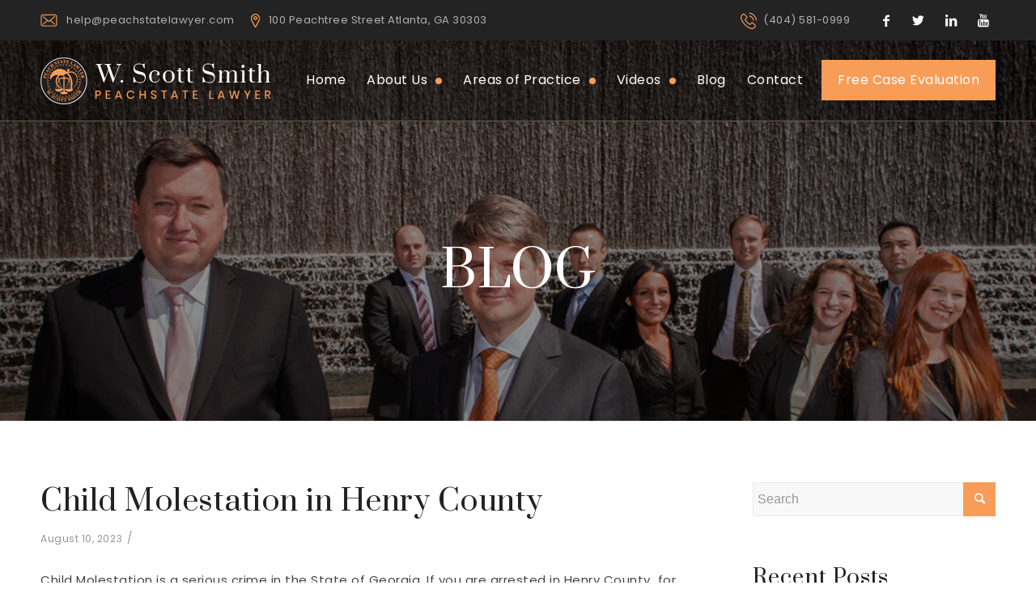

--- FILE ---
content_type: text/html; charset=UTF-8
request_url: https://www.peachstatelawyer.com/child-molestation-in-henry-county/
body_size: 13549
content:
<!DOCTYPE html>
<html lang="en-US" class="html_stretched responsive av-preloader-disabled av-default-lightbox  html_header_top html_logo_left html_main_nav_header html_menu_right html_custom html_header_sticky html_header_shrinking_disabled html_header_topbar_active html_mobile_menu_tablet html_header_searchicon_disabled html_content_align_center html_header_unstick_top html_header_stretch_disabled html_av-overlay-side html_av-overlay-side-classic html_av-submenu-noclone html_entry_id_4714 av-cookies-no-cookie-consent av-no-preview html_text_menu_active ">
<head>
<meta charset="UTF-8" />


<!-- mobile setting -->
<meta name="viewport" content="width=device-width, initial-scale=1">

<!-- Scripts/CSS and wp_head hook -->
<meta name='robots' content='index, follow, max-image-preview:large, max-snippet:-1, max-video-preview:-1' />

	<!-- This site is optimized with the Yoast SEO plugin v16.8 - https://yoast.com/wordpress/plugins/seo/ -->
	<title>Child Molestation in Henry County | Atlanta Criminal Defense Attorneys</title>
	<link rel="canonical" href="https://www.peachstatelawyer.com/child-molestation-in-henry-county/" />
	<meta property="og:locale" content="en_US" />
	<meta property="og:type" content="article" />
	<meta property="og:title" content="Child Molestation in Henry County | Atlanta Criminal Defense Attorneys" />
	<meta property="og:description" content="Child Molestation is a serious crime in the State of Georgia. If you are arrested in Henry County  for child molestation or aggravated child molestation, please do not make any statements to the police. It is imperative that you retain a qualified attorney immediately if you are being accused of child molestation. The Henry County [&hellip;]" />
	<meta property="og:url" content="https://www.peachstatelawyer.com/child-molestation-in-henry-county/" />
	<meta property="og:site_name" content="Atlanta Criminal Defense Attorneys" />
	<meta property="article:publisher" content="https://www.facebook.com/peachstatelawyer/" />
	<meta property="article:published_time" content="2023-08-10T14:02:19+00:00" />
	<meta name="twitter:label1" content="Written by" />
	<meta name="twitter:data1" content="lawyer" />
	<meta name="twitter:label2" content="Est. reading time" />
	<meta name="twitter:data2" content="3 minutes" />
	<script type="application/ld+json" class="yoast-schema-graph">{"@context":"https://schema.org","@graph":[{"@type":"WebSite","@id":"https://www.peachstatelawyer.com/#website","url":"https://www.peachstatelawyer.com/","name":"Atlanta Criminal Defense Attorneys","description":"Criminal Defense Lawyers","potentialAction":[{"@type":"SearchAction","target":{"@type":"EntryPoint","urlTemplate":"https://www.peachstatelawyer.com/?s={search_term_string}"},"query-input":"required name=search_term_string"}],"inLanguage":"en-US"},{"@type":"WebPage","@id":"https://www.peachstatelawyer.com/child-molestation-in-henry-county/#webpage","url":"https://www.peachstatelawyer.com/child-molestation-in-henry-county/","name":"Child Molestation in Henry County | Atlanta Criminal Defense Attorneys","isPartOf":{"@id":"https://www.peachstatelawyer.com/#website"},"datePublished":"2023-08-10T14:02:19+00:00","dateModified":"2023-08-10T14:02:19+00:00","author":{"@id":"https://www.peachstatelawyer.com/#/schema/person/6e9f09c4637db67e0371173daa318f3c"},"breadcrumb":{"@id":"https://www.peachstatelawyer.com/child-molestation-in-henry-county/#breadcrumb"},"inLanguage":"en-US","potentialAction":[{"@type":"ReadAction","target":["https://www.peachstatelawyer.com/child-molestation-in-henry-county/"]}]},{"@type":"BreadcrumbList","@id":"https://www.peachstatelawyer.com/child-molestation-in-henry-county/#breadcrumb","itemListElement":[{"@type":"ListItem","position":1,"name":"Child Molestation in Henry County"}]},{"@type":"Person","@id":"https://www.peachstatelawyer.com/#/schema/person/6e9f09c4637db67e0371173daa318f3c","name":"lawyer","image":{"@type":"ImageObject","@id":"https://www.peachstatelawyer.com/#personlogo","inLanguage":"en-US","url":"https://secure.gravatar.com/avatar/513b8ca038ff241b1d377eee580aaff7?s=96&d=mm&r=g","contentUrl":"https://secure.gravatar.com/avatar/513b8ca038ff241b1d377eee580aaff7?s=96&d=mm&r=g","caption":"lawyer"},"url":"https://www.peachstatelawyer.com/author/lawyer/"}]}</script>
	<!-- / Yoast SEO plugin. -->


<link rel='dns-prefetch' href='//s.w.org' />
<link rel="alternate" type="application/rss+xml" title="Atlanta Criminal Defense Attorneys &raquo; Feed" href="https://www.peachstatelawyer.com/feed/" />
<link rel="alternate" type="application/rss+xml" title="Atlanta Criminal Defense Attorneys &raquo; Comments Feed" href="https://www.peachstatelawyer.com/comments/feed/" />
<link rel='stylesheet' id='avia-grid-css'  href='https://www.peachstatelawyer.com/wp-content/themes/scottsmith/css/grid.css?ver=4.7.6.3' type='text/css' media='all' />
<link rel='stylesheet' id='avia-base-css'  href='https://www.peachstatelawyer.com/wp-content/themes/scottsmith/css/base.css?ver=4.7.6.3' type='text/css' media='all' />
<link rel='stylesheet' id='avia-layout-css'  href='https://www.peachstatelawyer.com/wp-content/themes/scottsmith/css/layout.css?ver=4.7.6.3' type='text/css' media='all' />
<link rel='stylesheet' id='avia-module-blog-css'  href='https://www.peachstatelawyer.com/wp-content/themes/scottsmith/config-templatebuilder/avia-shortcodes/blog/blog.css?ver=5.8.12' type='text/css' media='all' />
<link rel='stylesheet' id='avia-module-postslider-css'  href='https://www.peachstatelawyer.com/wp-content/themes/scottsmith/config-templatebuilder/avia-shortcodes/postslider/postslider.css?ver=5.8.12' type='text/css' media='all' />
<link rel='stylesheet' id='avia-module-button-css'  href='https://www.peachstatelawyer.com/wp-content/themes/scottsmith/config-templatebuilder/avia-shortcodes/buttons/buttons.css?ver=5.8.12' type='text/css' media='all' />
<link rel='stylesheet' id='avia-module-buttonrow-css'  href='https://www.peachstatelawyer.com/wp-content/themes/scottsmith/config-templatebuilder/avia-shortcodes/buttonrow/buttonrow.css?ver=5.8.12' type='text/css' media='all' />
<link rel='stylesheet' id='avia-module-comments-css'  href='https://www.peachstatelawyer.com/wp-content/themes/scottsmith/config-templatebuilder/avia-shortcodes/comments/comments.css?ver=5.8.12' type='text/css' media='all' />
<link rel='stylesheet' id='avia-module-gallery-css'  href='https://www.peachstatelawyer.com/wp-content/themes/scottsmith/config-templatebuilder/avia-shortcodes/gallery/gallery.css?ver=5.8.12' type='text/css' media='all' />
<link rel='stylesheet' id='avia-module-gridrow-css'  href='https://www.peachstatelawyer.com/wp-content/themes/scottsmith/config-templatebuilder/avia-shortcodes/grid_row/grid_row.css?ver=5.8.12' type='text/css' media='all' />
<link rel='stylesheet' id='avia-module-heading-css'  href='https://www.peachstatelawyer.com/wp-content/themes/scottsmith/config-templatebuilder/avia-shortcodes/heading/heading.css?ver=5.8.12' type='text/css' media='all' />
<link rel='stylesheet' id='avia-module-hr-css'  href='https://www.peachstatelawyer.com/wp-content/themes/scottsmith/config-templatebuilder/avia-shortcodes/hr/hr.css?ver=5.8.12' type='text/css' media='all' />
<link rel='stylesheet' id='avia-module-image-css'  href='https://www.peachstatelawyer.com/wp-content/themes/scottsmith/config-templatebuilder/avia-shortcodes/image/image.css?ver=5.8.12' type='text/css' media='all' />
<link rel='stylesheet' id='avia-module-social-css'  href='https://www.peachstatelawyer.com/wp-content/themes/scottsmith/config-templatebuilder/avia-shortcodes/social_share/social_share.css?ver=5.8.12' type='text/css' media='all' />
<link rel='stylesheet' id='avia-module-tabs-css'  href='https://www.peachstatelawyer.com/wp-content/themes/scottsmith/config-templatebuilder/avia-shortcodes/tabs/tabs.css?ver=5.8.12' type='text/css' media='all' />
<link rel='stylesheet' id='avia-module-slideshow-css'  href='https://www.peachstatelawyer.com/wp-content/themes/scottsmith/config-templatebuilder/avia-shortcodes/slideshow/slideshow.css?ver=5.8.12' type='text/css' media='all' />
<link rel='stylesheet' id='avia-module-testimonials-css'  href='https://www.peachstatelawyer.com/wp-content/themes/scottsmith/config-templatebuilder/avia-shortcodes/testimonials/testimonials.css?ver=5.8.12' type='text/css' media='all' />
<link rel='stylesheet' id='avia-module-video-css'  href='https://www.peachstatelawyer.com/wp-content/themes/scottsmith/config-templatebuilder/avia-shortcodes/video/video.css?ver=5.8.12' type='text/css' media='all' />
<link rel='stylesheet' id='wp-block-library-css'  href='https://www.peachstatelawyer.com/wp-includes/css/dist/block-library/style.min.css?ver=5.8.12' type='text/css' media='all' />
<link rel='stylesheet' id='contact-form-7-css'  href='https://www.peachstatelawyer.com/wp-content/plugins/contact-form-7/includes/css/styles.css?ver=5.4.2' type='text/css' media='all' />
<link rel='stylesheet' id='wpcf7-redirect-script-frontend-css'  href='https://www.peachstatelawyer.com/wp-content/plugins/wpcf7-redirect/build/css/wpcf7-redirect-frontend.min.css?ver=5.8.12' type='text/css' media='all' />
<link rel='stylesheet' id='avia-scs-css'  href='https://www.peachstatelawyer.com/wp-content/themes/scottsmith/css/shortcodes.css?ver=4.7.6.3' type='text/css' media='all' />
<link rel='stylesheet' id='avia-popup-css-css'  href='https://www.peachstatelawyer.com/wp-content/themes/scottsmith/js/aviapopup/magnific-popup.css?ver=4.7.6.3' type='text/css' media='screen' />
<link rel='stylesheet' id='avia-lightbox-css'  href='https://www.peachstatelawyer.com/wp-content/themes/scottsmith/css/avia-snippet-lightbox.css?ver=4.7.6.3' type='text/css' media='screen' />
<link rel='stylesheet' id='avia-widget-css-css'  href='https://www.peachstatelawyer.com/wp-content/themes/scottsmith/css/avia-snippet-widget.css?ver=4.7.6.3' type='text/css' media='screen' />
<link rel='stylesheet' id='avia-dynamic-css'  href='https://www.peachstatelawyer.com/wp-content/uploads/dynamic_avia/scott_smith.css?ver=5f96a570f194e' type='text/css' media='all' />
<link rel='stylesheet' id='avia-custom-css'  href='https://www.peachstatelawyer.com/wp-content/themes/scottsmith/css/custom.css?ver=4.7.6.3' type='text/css' media='all' />
<link rel='stylesheet' id='avia-style-css'  href='https://www.peachstatelawyer.com/wp-content/themes/scottsmith-child/style.css?ver=4.7.6.3' type='text/css' media='all' />
<script type='text/javascript' src='https://www.peachstatelawyer.com/wp-includes/js/jquery/jquery.min.js?ver=3.6.0' id='jquery-core-js'></script>
<script type='text/javascript' src='https://www.peachstatelawyer.com/wp-includes/js/jquery/jquery-migrate.min.js?ver=3.3.2' id='jquery-migrate-js'></script>
<script type='text/javascript' src='https://www.peachstatelawyer.com/wp-content/themes/scottsmith/js/avia-compat.js?ver=4.7.6.3' id='avia-compat-js'></script>
<link rel="https://api.w.org/" href="https://www.peachstatelawyer.com/wp-json/" /><link rel="alternate" type="application/json" href="https://www.peachstatelawyer.com/wp-json/wp/v2/posts/4714" /><link rel="EditURI" type="application/rsd+xml" title="RSD" href="https://www.peachstatelawyer.com/xmlrpc.php?rsd" />
<link rel="wlwmanifest" type="application/wlwmanifest+xml" href="https://www.peachstatelawyer.com/wp-includes/wlwmanifest.xml" /> 
<meta name="generator" content="WordPress 5.8.12" />
<link rel='shortlink' href='https://www.peachstatelawyer.com/?p=4714' />
<link rel="alternate" type="application/json+oembed" href="https://www.peachstatelawyer.com/wp-json/oembed/1.0/embed?url=https%3A%2F%2Fwww.peachstatelawyer.com%2Fchild-molestation-in-henry-county%2F" />
<link rel="alternate" type="text/xml+oembed" href="https://www.peachstatelawyer.com/wp-json/oembed/1.0/embed?url=https%3A%2F%2Fwww.peachstatelawyer.com%2Fchild-molestation-in-henry-county%2F&#038;format=xml" />
<link rel="profile" href="http://gmpg.org/xfn/11" />
<link rel="alternate" type="application/rss+xml" title="Atlanta Criminal Defense Attorneys RSS2 Feed" href="https://www.peachstatelawyer.com/feed/" />
<link rel="pingback" href="https://www.peachstatelawyer.com/xmlrpc.php" />

<style type='text/css' media='screen'>
 #top #header_main > .container, #top #header_main > .container .main_menu  .av-main-nav > li > a, #top #header_main #menu-item-shop .cart_dropdown_link{ height:100px; line-height: 100px; }
 .html_top_nav_header .av-logo-container{ height:100px;  }
 .html_header_top.html_header_sticky #top #wrap_all #main{ padding-top:130px; } 
</style>
<!--[if lt IE 9]><script src="https://www.peachstatelawyer.com/wp-content/themes/scottsmith/js/html5shiv.js"></script><![endif]-->
<link rel="icon" href="https://www.peachstatelawyer.com/wp-content/uploads/2020/08/favicon.png" type="image/png">

<!-- To speed up the rendering and to display the site as fast as possible to the user we include some styles and scripts for above the fold content inline -->
<script type="text/javascript">'use strict';var avia_is_mobile=!1;if(/Android|webOS|iPhone|iPad|iPod|BlackBerry|IEMobile|Opera Mini/i.test(navigator.userAgent)&&'ontouchstart' in document.documentElement){avia_is_mobile=!0;document.documentElement.className+=' avia_mobile '}
else{document.documentElement.className+=' avia_desktop '};document.documentElement.className+=' js_active ';(function(){var e=['-webkit-','-moz-','-ms-',''],n='';for(var t in e){if(e[t]+'transform' in document.documentElement.style){document.documentElement.className+=' avia_transform ';n=e[t]+'transform'};if(e[t]+'perspective' in document.documentElement.style)document.documentElement.className+=' avia_transform3d '};if(typeof document.getElementsByClassName=='function'&&typeof document.documentElement.getBoundingClientRect=='function'&&avia_is_mobile==!1){if(n&&window.innerHeight>0){setTimeout(function(){var e=0,o={},a=0,t=document.getElementsByClassName('av-parallax'),i=window.pageYOffset||document.documentElement.scrollTop;for(e=0;e<t.length;e++){t[e].style.top='0px';o=t[e].getBoundingClientRect();a=Math.ceil((window.innerHeight+i-o.top)*0.3);t[e].style[n]='translate(0px, '+a+'px)';t[e].style.top='auto';t[e].className+=' enabled-parallax '}},50)}}})();</script><style type='text/css'>
@font-face {font-family: 'entypo-fontello'; font-weight: normal; font-style: normal; font-display: auto;
src: url('https://www.peachstatelawyer.com/wp-content/themes/scottsmith/config-templatebuilder/avia-template-builder/assets/fonts/entypo-fontello.woff2') format('woff2'),
url('https://www.peachstatelawyer.com/wp-content/themes/scottsmith/config-templatebuilder/avia-template-builder/assets/fonts/entypo-fontello.woff') format('woff'),
url('https://www.peachstatelawyer.com/wp-content/themes/scottsmith/config-templatebuilder/avia-template-builder/assets/fonts/entypo-fontello.ttf') format('truetype'), 
url('https://www.peachstatelawyer.com/wp-content/themes/scottsmith/config-templatebuilder/avia-template-builder/assets/fonts/entypo-fontello.svg#entypo-fontello') format('svg'),
url('https://www.peachstatelawyer.com/wp-content/themes/scottsmith/config-templatebuilder/avia-template-builder/assets/fonts/entypo-fontello.eot'),
url('https://www.peachstatelawyer.com/wp-content/themes/scottsmith/config-templatebuilder/avia-template-builder/assets/fonts/entypo-fontello.eot?#iefix') format('embedded-opentype');
} #top .avia-font-entypo-fontello, body .avia-font-entypo-fontello, html body [data-av_iconfont='entypo-fontello']:before{ font-family: 'entypo-fontello'; }
</style>

<!--
Debugging Info for Theme support: 

Theme: Scott Smith Main Theme
Version: 4.7.6.3
Installed: scottsmith
AviaFramework Version: 5.0
AviaBuilder Version: 4.7.1.1
aviaElementManager Version: 1.0.1
- - - - - - - - - - -
ChildTheme: Scott Smith
ChildTheme Version: 1.0
ChildTheme Installed: scottsmith

ML:300-PU:19-PLA:11
WP:5.8.12
Compress: CSS:disabled - JS:disabled
Updates: disabled
PLAu:10
-->
<link href="https://fonts.googleapis.com/css2?family=Poppins:ital,wght@0,300;0,400;0,500;0,600;0,700;1,300&display=swap" rel="stylesheet"> 
<link href="https://fonts.googleapis.com/css2?family=Prata&display=swap" rel="stylesheet"> 

</head>

<body id="top" class="post-template-default single single-post postid-4714 single-format-standard  rtl_columns stretched helvetica-neue-websave helvetica_neue" itemscope="itemscope" itemtype="https://schema.org/WebPage" >

	
	<div id='wrap_all'>

	
<header id='header' class='all_colors header_color light_bg_color  av_header_top av_logo_left av_main_nav_header av_menu_right av_custom av_header_sticky av_header_shrinking_disabled av_header_stretch_disabled av_mobile_menu_tablet av_header_searchicon_disabled av_header_unstick_top av_bottom_nav_disabled  av_header_border_disabled'  role="banner" itemscope="itemscope" itemtype="https://schema.org/WPHeader" >

		<div id='header_meta' class='container_wrap container_wrap_meta  av_icon_active_right av_extra_header_active av_phone_active_left av_entry_id_4714'>
		
			      <div class='container'>
			      <ul class='noLightbox social_bookmarks icon_count_4'><li class='social_bookmarks_facebook av-social-link-facebook social_icon_1'><a target="_blank" aria-label="Link to Facebook" href='https://www.facebook.com/peachstatelawyer' aria-hidden='false' data-av_icon='' data-av_iconfont='entypo-fontello' title='Facebook' rel="noopener"><span class='avia_hidden_link_text'>Facebook</span></a></li><li class='social_bookmarks_twitter av-social-link-twitter social_icon_2'><a target="_blank" aria-label="Link to Twitter" href='https://twitter.com/peachstatelaw' aria-hidden='false' data-av_icon='' data-av_iconfont='entypo-fontello' title='Twitter' rel="noopener"><span class='avia_hidden_link_text'>Twitter</span></a></li><li class='social_bookmarks_linkedin av-social-link-linkedin social_icon_3'><a target="_blank" aria-label="Link to LinkedIn" href='https://www.linkedin.com/company/2823987?trk=NUS_CMPY_TWIT' aria-hidden='false' data-av_icon='' data-av_iconfont='entypo-fontello' title='LinkedIn' rel="noopener"><span class='avia_hidden_link_text'>LinkedIn</span></a></li><li class='social_bookmarks_youtube av-social-link-youtube social_icon_4'><a target="_blank" aria-label="Link to Youtube" href='https://www.youtube.com/channel/UCIHtZmiuzlfI8emAiDyRY2Q' aria-hidden='false' data-av_icon='' data-av_iconfont='entypo-fontello' title='Youtube' rel="noopener"><span class='avia_hidden_link_text'>Youtube</span></a></li></ul><div class='phone-info '><span><a href="mailto:help@peachstatelawyer.com" class="topEmail">help@peachstatelawyer.com</a> <a href="https://goo.gl/maps/CroFA7pfgUDx5irV8" target="_blank" class="topAddress">100 Peachtree Street Atlanta, GA 30303</a> <a href="tel:(404) 581-0999" class="topMobile">(404) 581-0999</a></span></div>			      </div>
		</div>

		<div  id='header_main' class='container_wrap container_wrap_logo'>
	
        <div class='container av-logo-container'><div class='inner-container'><span class='logo'><a href='https://www.peachstatelawyer.com/'><img height="100" width="300" src='https://www.peachstatelawyer.com/wp-content/uploads/2020/08/w-scott-smith-logo.png' alt='Atlanta Criminal Defense Attorneys' title='' /></a></span><nav class='main_menu' data-selectname='Select a page'  role="navigation" itemscope="itemscope" itemtype="https://schema.org/SiteNavigationElement" ><div class="avia-menu av-main-nav-wrap"><ul id="avia-menu" class="menu av-main-nav"><li id="menu-item-2687" class="menu-item menu-item-type-post_type menu-item-object-page menu-item-home menu-item-top-level menu-item-top-level-1"><a href="https://www.peachstatelawyer.com/" itemprop="url"><span class="avia-bullet"></span><span class="avia-menu-text">Home</span><span class="avia-menu-fx"><span class="avia-arrow-wrap"><span class="avia-arrow"></span></span></span></a></li>
<li id="menu-item-3055" class="menu-item menu-item-type-custom menu-item-object-custom menu-item-has-children menu-item-top-level menu-item-top-level-2"><a href="#" itemprop="url"><span class="avia-bullet"></span><span class="avia-menu-text">About Us</span><span class="avia-menu-fx"><span class="avia-arrow-wrap"><span class="avia-arrow"></span></span></span></a>


<ul class="sub-menu">
	<li id="menu-item-3050" class="menu-item menu-item-type-post_type menu-item-object-page"><a href="https://www.peachstatelawyer.com/about/" itemprop="url"><span class="avia-bullet"></span><span class="avia-menu-text">About Firm</span></a></li>
	<li id="menu-item-3052" class="menu-item menu-item-type-post_type menu-item-object-page"><a href="https://www.peachstatelawyer.com/about/locations/" itemprop="url"><span class="avia-bullet"></span><span class="avia-menu-text">Locations</span></a></li>
	<li id="menu-item-3053" class="menu-item menu-item-type-post_type menu-item-object-page"><a href="https://www.peachstatelawyer.com/about/testimonials/" itemprop="url"><span class="avia-bullet"></span><span class="avia-menu-text">Testimonials</span></a></li>
	<li id="menu-item-3054" class="menu-item menu-item-type-post_type menu-item-object-page"><a href="https://www.peachstatelawyer.com/about/new-clients/" itemprop="url"><span class="avia-bullet"></span><span class="avia-menu-text">New Clients</span></a></li>
</ul>
</li>
<li id="menu-item-3056" class="menu-item menu-item-type-custom menu-item-object-custom menu-item-has-children menu-item-top-level menu-item-top-level-3"><a href="#" itemprop="url"><span class="avia-bullet"></span><span class="avia-menu-text">Areas of Practice</span><span class="avia-menu-fx"><span class="avia-arrow-wrap"><span class="avia-arrow"></span></span></span></a>


<ul class="sub-menu">
	<li id="menu-item-3057" class="menu-item menu-item-type-post_type menu-item-object-page"><a href="https://www.peachstatelawyer.com/dui-lawyer/" itemprop="url"><span class="avia-bullet"></span><span class="avia-menu-text">DUI Defense</span></a></li>
	<li id="menu-item-3058" class="menu-item menu-item-type-post_type menu-item-object-page"><a href="https://www.peachstatelawyer.com/drug-defense-attorney/" itemprop="url"><span class="avia-bullet"></span><span class="avia-menu-text">Drug Crime Defense</span></a></li>
	<li id="menu-item-3059" class="menu-item menu-item-type-post_type menu-item-object-page"><a href="https://www.peachstatelawyer.com/domestic-violence-defense-attorney/" itemprop="url"><span class="avia-bullet"></span><span class="avia-menu-text">Domestic Violence Defense</span></a></li>
	<li id="menu-item-3060" class="menu-item menu-item-type-post_type menu-item-object-page"><a href="https://www.peachstatelawyer.com/forgery-attorney/" itemprop="url"><span class="avia-bullet"></span><span class="avia-menu-text">Forgery Defense</span></a></li>
	<li id="menu-item-3061" class="menu-item menu-item-type-post_type menu-item-object-page"><a href="https://www.peachstatelawyer.com/public-intoxication-attorney/" itemprop="url"><span class="avia-bullet"></span><span class="avia-menu-text">Intoxication Defense</span></a></li>
	<li id="menu-item-3062" class="menu-item menu-item-type-post_type menu-item-object-page"><a href="https://www.peachstatelawyer.com/juvenile-defense-attorney/" itemprop="url"><span class="avia-bullet"></span><span class="avia-menu-text">Juvenile Defense</span></a></li>
	<li id="menu-item-3063" class="menu-item menu-item-type-post_type menu-item-object-page"><a href="https://www.peachstatelawyer.com/theft-defense-attorney/" itemprop="url"><span class="avia-bullet"></span><span class="avia-menu-text">Theft Defense</span></a></li>
	<li id="menu-item-3064" class="menu-item menu-item-type-post_type menu-item-object-page"><a href="https://www.peachstatelawyer.com/battery-assault-attorney/" itemprop="url"><span class="avia-bullet"></span><span class="avia-menu-text">Battery Assault Defense</span></a></li>
	<li id="menu-item-3065" class="menu-item menu-item-type-post_type menu-item-object-page"><a href="https://www.peachstatelawyer.com/disorderly-conduct-attorney/" itemprop="url"><span class="avia-bullet"></span><span class="avia-menu-text">Disorderly Conduct Defense</span></a></li>
	<li id="menu-item-3066" class="menu-item menu-item-type-post_type menu-item-object-page"><a href="https://www.peachstatelawyer.com/atlanta-cocaine-possession-attorney/" itemprop="url"><span class="avia-bullet"></span><span class="avia-menu-text">Cocaine Possession Defense</span></a></li>
	<li id="menu-item-3067" class="menu-item menu-item-type-post_type menu-item-object-page"><a href="https://www.peachstatelawyer.com/atlanta-marijuana-possession-attorney/" itemprop="url"><span class="avia-bullet"></span><span class="avia-menu-text">Marijuana Possession Defense</span></a></li>
	<li id="menu-item-3068" class="menu-item menu-item-type-post_type menu-item-object-page"><a href="https://www.peachstatelawyer.com/atlanta-criminal-defense-attorneys/georgiamurderlawyer/" itemprop="url"><span class="avia-bullet"></span><span class="avia-menu-text">Murder Defense</span></a></li>
	<li id="menu-item-3069" class="menu-item menu-item-type-post_type menu-item-object-page"><a href="https://www.peachstatelawyer.com/sex-crimes-defense/" itemprop="url"><span class="avia-bullet"></span><span class="avia-menu-text">Sex Crimes Defense</span></a></li>
</ul>
</li>
<li id="menu-item-3073" class="menu-item menu-item-type-custom menu-item-object-custom menu-item-has-children menu-item-top-level menu-item-top-level-4"><a href="#" itemprop="url"><span class="avia-bullet"></span><span class="avia-menu-text">Videos</span><span class="avia-menu-fx"><span class="avia-arrow-wrap"><span class="avia-arrow"></span></span></span></a>


<ul class="sub-menu">
	<li id="menu-item-3074" class="menu-item menu-item-type-post_type menu-item-object-page"><a href="https://www.peachstatelawyer.com/dui-lawyer/videos/" itemprop="url"><span class="avia-bullet"></span><span class="avia-menu-text">DUI Videos</span></a></li>
	<li id="menu-item-3075" class="menu-item menu-item-type-post_type menu-item-object-page"><a href="https://www.peachstatelawyer.com/drug-defense-attorney/videos/" itemprop="url"><span class="avia-bullet"></span><span class="avia-menu-text">Drug Videos</span></a></li>
</ul>
</li>
<li id="menu-item-3072" class="menu-item menu-item-type-post_type menu-item-object-page menu-item-top-level menu-item-top-level-5"><a href="https://www.peachstatelawyer.com/blog/" itemprop="url"><span class="avia-bullet"></span><span class="avia-menu-text">Blog</span><span class="avia-menu-fx"><span class="avia-arrow-wrap"><span class="avia-arrow"></span></span></span></a></li>
<li id="menu-item-3070" class="menu-item menu-item-type-post_type menu-item-object-page menu-item-top-level menu-item-top-level-6"><a href="https://www.peachstatelawyer.com/contact/" itemprop="url"><span class="avia-bullet"></span><span class="avia-menu-text">Contact</span><span class="avia-menu-fx"><span class="avia-arrow-wrap"><span class="avia-arrow"></span></span></span></a></li>
<li id="menu-item-3071" class="evaluationMenu menu-item menu-item-type-post_type menu-item-object-page menu-item-top-level menu-item-top-level-7"><a href="https://www.peachstatelawyer.com/free-case-evaluation/" itemprop="url"><span class="avia-bullet"></span><span class="avia-menu-text">Free Case Evaluation</span><span class="avia-menu-fx"><span class="avia-arrow-wrap"><span class="avia-arrow"></span></span></span></a></li>
<li class="av-burger-menu-main menu-item-avia-special ">
	        			<a href="#" aria-label="Menu" aria-hidden="false">
							<span class="av-hamburger av-hamburger--spin av-js-hamburger">
								<span class="av-hamburger-box">
						          <span class="av-hamburger-inner"></span>
						          <strong>Menu</strong>
								</span>
							</span>
							<span class="avia_hidden_link_text">Menu</span>
						</a>
	        		   </li></ul></div></nav></div> </div> 
		<!-- end container_wrap-->
		</div>
		<div class='header_bg'></div>

<!-- end header -->
</header>
		
	<div id='main' class='all_colors' data-scroll-offset='100'>

	<div class='stretch_full container_wrap alternate_color light_bg_color title_container'><div class='container'><h1 class='main-title entry-title '><a href='https://www.peachstatelawyer.com/child-molestation-in-henry-county/' rel='bookmark' title='Permanent Link: Blog'  itemprop="headline" >Blog</a></h1></div></div>
		<div class='container_wrap container_wrap_first main_color sidebar_right'>

			<div class='container template-blog template-single-blog '>

				<main class='content units av-content-small alpha  av-blog-meta-author-disabled av-blog-meta-comments-disabled av-blog-meta-category-disabled av-blog-meta-tag-disabled'  role="main" itemscope="itemscope" itemtype="https://schema.org/Blog" >

                    <article class='post-entry post-entry-type-standard post-entry-4714 post-loop-1 post-parity-odd post-entry-last single-big  post-4714 post type-post status-publish format-standard hentry category-blog category-child-molestation category-criminal-law category-felony category-georgia category-georgia-criminal-law category-georgia-law category-georgia-sex-crimes category-henry-county category-sex-crimes tag-atlanta tag-atlanta-arrest tag-atlanta-criminal-defense-attorney tag-atlanta-criminal-defense-lawyer tag-child-molestation tag-federal-court tag-federal-sex-crimes tag-georgia tag-georgia-arrest tag-georgia-child-molestation tag-georgia-criminal-defense-attorney tag-georgia-criminal-defense-lawyer tag-georgia-sex-crimes tag-sex-crimes'  itemscope="itemscope" itemtype="https://schema.org/BlogPosting" itemprop="blogPost" ><div class='blog-meta'></div><div class='entry-content-wrapper clearfix standard-content'><header class="entry-content-header"><h1 class='post-title entry-title '  itemprop="headline" >	<a href='https://www.peachstatelawyer.com/child-molestation-in-henry-county/' rel='bookmark' title='Permanent Link: Child Molestation in Henry County'>Child Molestation in Henry County			<span class='post-format-icon minor-meta'></span>	</a></h1><span class='post-meta-infos'><time class='date-container minor-meta updated' >August 10, 2023</time><span class='text-sep text-sep-date'>/</span><span class="blog-categories minor-meta">in <a href="https://www.peachstatelawyer.com/category/blog/" rel="tag">Blog</a>, <a href="https://www.peachstatelawyer.com/category/child-molestation/" rel="tag">Child Molestation</a>, <a href="https://www.peachstatelawyer.com/category/criminal-law/" rel="tag">Criminal Law</a>, <a href="https://www.peachstatelawyer.com/category/felony/" rel="tag">Felony</a>, <a href="https://www.peachstatelawyer.com/category/georgia/" rel="tag">Georgia</a>, <a href="https://www.peachstatelawyer.com/category/georgia-criminal-law/" rel="tag">Georgia Criminal Law</a>, <a href="https://www.peachstatelawyer.com/category/georgia-law/" rel="tag">Georgia Law</a>, <a href="https://www.peachstatelawyer.com/category/georgia-sex-crimes/" rel="tag">Georgia Sex Crimes</a>, <a href="https://www.peachstatelawyer.com/category/henry-county/" rel="tag">Henry County</a>, <a href="https://www.peachstatelawyer.com/category/sex-crimes/" rel="tag">Sex Crimes</a> </span><span class="text-sep text-sep-cat">/</span><span class="blog-author minor-meta">by <span class="entry-author-link"  itemprop="author" ><span class="author"><span class="fn"><a href="https://www.peachstatelawyer.com/author/lawyer/" title="Posts by lawyer" rel="author">lawyer</a></span></span></span></span></span></header><div class="entry-content"  itemprop="text" ><p>Child Molestation is a serious crime in the State of Georgia. If you are arrested in Henry County  for child molestation or aggravated child molestation, please do not make any statements to the police. It is imperative that you retain a qualified attorney immediately if you are being accused of child molestation. The Henry County District Attorney’s Office has a unit called the Crimes Against Women and Children Unit and they zealously prosecute these cases and they are very prepared. Many allegations of child molestation are false. Even if you know the allegation of child molestation against you is made up, you still must take it very seriously and aggressively defend yourself.</p>
<p>If you are arrested, you will be on a calendar the next day for First Appearance. At this hearing, the Henry County Magistrate Judge will read the warrants to you. They then might consider bond depending on the allegations but will likely deny bond in a child molestation. You will then need to file a motion for a formal bond hearing and a preliminary hearing. These hearings take place at the Henry County Courthouse.  It is crucial to get an attorney retained to be at the First Appearance hearing at the Henry County Courthouse.</p>
<p>O.C.G.A. § 16-6-4 defines child molestation as follows:</p>
<p>A person commits the offense of child molestation when such person: Does any immoral or indecent act to or in the presence of or with any child under the age of 16 years with the intent to arouse or satisfy the sexual desires of either the child or the accused OR by means of electronic device, transmits images of a person engaging in, inducing, or otherwise participating in any immoral or indecent act to a child under the age of 16 years with the intent to arouse or satisfy the sexual desires of either the child or the person.</p>
<p>Child Molestation is a specific intent crime. Whether the accused has the requisite intent when he committed the act of child molestation is up to a jury. The jury can infer the requisite intent of “arousing or satisfying sexual desires” from the commission of the act. However, proof of the accused’s actual arousal is not required. Intent can be inferred from the testimony of the victim or from the actions of the accused.</p>
<p>No penetration is required for child molestation. All that is required is the touching of the child’s body along with the requisite intent. It does not matter whether the child was clothed or unclothed in determining whether the act was immoral or indecent.</p>
<p>The indictment does not have to allege the specific details of the child molestation. It can use general language of the statute.</p>
<p>The punishment for child molestation is a mandatory of 5 years to 20 years in prison. If it a second conviction for child molestation then it can be life in prison or a mandatory 10 years up to 30 years in prison.</p>
<p>If someone is making an allegation of child molestation against you in Henry  County, it is imperative that you do not talk to the police, do not talk to the person who is accusing you of child molestation and call us. Time is of the essence to properly investigate the allegations.</p>
<p>I would be happy to meet with you any time for a free consultation to discuss your case, your rights and your defenses to these allegations. Our office is in downtown Atlanta.</p>
<p>Call me at 404-581-0999 and let’s schedule a time to meet and discuss your case.</p>
<p>It is your life, your criminal record and you deserve the best representation possible.</p>
</div><footer class="entry-footer"><span class="blog-tags minor-meta"><strong>Tags:</strong><span> <a href="https://www.peachstatelawyer.com/tag/atlanta/" rel="tag">Atlanta</a>, <a href="https://www.peachstatelawyer.com/tag/atlanta-arrest/" rel="tag">Atlanta Arrest</a>, <a href="https://www.peachstatelawyer.com/tag/atlanta-criminal-defense-attorney/" rel="tag">Atlanta Criminal Defense Attorney</a>, <a href="https://www.peachstatelawyer.com/tag/atlanta-criminal-defense-lawyer/" rel="tag">Atlanta Criminal Defense Lawyer</a>, <a href="https://www.peachstatelawyer.com/tag/child-molestation/" rel="tag">Child Molestation</a>, <a href="https://www.peachstatelawyer.com/tag/federal-court/" rel="tag">Federal Court</a>, <a href="https://www.peachstatelawyer.com/tag/federal-sex-crimes/" rel="tag">Federal Sex Crimes</a>, <a href="https://www.peachstatelawyer.com/tag/georgia/" rel="tag">Georgia</a>, <a href="https://www.peachstatelawyer.com/tag/georgia-arrest/" rel="tag">Georgia Arrest</a>, <a href="https://www.peachstatelawyer.com/tag/georgia-child-molestation/" rel="tag">Georgia Child Molestation</a>, <a href="https://www.peachstatelawyer.com/tag/georgia-criminal-defense-attorney/" rel="tag">Georgia Criminal Defense Attorney</a>, <a href="https://www.peachstatelawyer.com/tag/georgia-criminal-defense-lawyer/" rel="tag">Georgia Criminal Defense Lawyer</a>, <a href="https://www.peachstatelawyer.com/tag/georgia-sex-crimes/" rel="tag">Georgia Sex Crimes</a>, <a href="https://www.peachstatelawyer.com/tag/sex-crimes/" rel="tag">Sex Crimes</a></span></span><div class='av-share-box'><h5 class='av-share-link-description av-no-toc '>Share this entry</h5><ul class='av-share-box-list noLightbox'><li class='av-share-link av-social-link-facebook' ><a target="_blank" aria-label="Share on Facebook" href='https://www.facebook.com/sharer.php?u=https://www.peachstatelawyer.com/child-molestation-in-henry-county/&#038;t=Child%20Molestation%20in%20Henry%20County' aria-hidden='false' data-av_icon='' data-av_iconfont='entypo-fontello' title='' data-avia-related-tooltip='Share on Facebook' rel="noopener"><span class='avia_hidden_link_text'>Share on Facebook</span></a></li><li class='av-share-link av-social-link-twitter' ><a target="_blank" aria-label="Share on Twitter" href='https://twitter.com/share?text=Child%20Molestation%20in%20Henry%20County&#038;url=https://www.peachstatelawyer.com/?p=4714' aria-hidden='false' data-av_icon='' data-av_iconfont='entypo-fontello' title='' data-avia-related-tooltip='Share on Twitter' rel="noopener"><span class='avia_hidden_link_text'>Share on Twitter</span></a></li><li class='av-share-link av-social-link-whatsapp' ><a target="_blank" aria-label="Share on WhatsApp" href='https://api.whatsapp.com/send?text=https://www.peachstatelawyer.com/child-molestation-in-henry-county/' aria-hidden='false' data-av_icon='' data-av_iconfont='entypo-fontello' title='' data-avia-related-tooltip='Share on WhatsApp' rel="noopener"><span class='avia_hidden_link_text'>Share on WhatsApp</span></a></li><li class='av-share-link av-social-link-pinterest' ><a target="_blank" aria-label="Share on Pinterest" href='https://pinterest.com/pin/create/button/?url=https%3A%2F%2Fwww.peachstatelawyer.com%2Fchild-molestation-in-henry-county%2F&#038;description=Child%20Molestation%20in%20Henry%20County&#038;media=' aria-hidden='false' data-av_icon='' data-av_iconfont='entypo-fontello' title='' data-avia-related-tooltip='Share on Pinterest' rel="noopener"><span class='avia_hidden_link_text'>Share on Pinterest</span></a></li><li class='av-share-link av-social-link-linkedin' ><a target="_blank" aria-label="Share on LinkedIn" href='https://linkedin.com/shareArticle?mini=true&#038;title=Child%20Molestation%20in%20Henry%20County&#038;url=https://www.peachstatelawyer.com/child-molestation-in-henry-county/' aria-hidden='false' data-av_icon='' data-av_iconfont='entypo-fontello' title='' data-avia-related-tooltip='Share on LinkedIn' rel="noopener"><span class='avia_hidden_link_text'>Share on LinkedIn</span></a></li><li class='av-share-link av-social-link-tumblr' ><a target="_blank" aria-label="Share on Tumblr" href='https://www.tumblr.com/share/link?url=https%3A%2F%2Fwww.peachstatelawyer.com%2Fchild-molestation-in-henry-county%2F&#038;name=Child%20Molestation%20in%20Henry%20County&#038;description=Child%20Molestation%20is%20a%20serious%20crime%20in%20the%20State%20of%20Georgia.%20If%20you%20are%20arrested%20in%20Henry%20County%C2%A0%20for%20child%20molestation%20or%20aggravated%20child%20molestation%2C%20please%20do%20not%20make%20any%20statements%20to%20the%20police.%20It%20is%20imperative%20that%20you%20retain%20a%20qualified%20attorney%20immediately%20if%20you%20are%20being%20accused%20of%20child%20molestation.%20The%20Henry%20County%20%5B%E2%80%A6%5D' aria-hidden='false' data-av_icon='' data-av_iconfont='entypo-fontello' title='' data-avia-related-tooltip='Share on Tumblr' rel="noopener"><span class='avia_hidden_link_text'>Share on Tumblr</span></a></li><li class='av-share-link av-social-link-vk' ><a target="_blank" aria-label="Share on Vk" href='https://vk.com/share.php?url=https://www.peachstatelawyer.com/child-molestation-in-henry-county/' aria-hidden='false' data-av_icon='' data-av_iconfont='entypo-fontello' title='' data-avia-related-tooltip='Share on Vk' rel="noopener"><span class='avia_hidden_link_text'>Share on Vk</span></a></li><li class='av-share-link av-social-link-reddit' ><a target="_blank" aria-label="Share on Reddit" href='https://reddit.com/submit?url=https://www.peachstatelawyer.com/child-molestation-in-henry-county/&#038;title=Child%20Molestation%20in%20Henry%20County' aria-hidden='false' data-av_icon='' data-av_iconfont='entypo-fontello' title='' data-avia-related-tooltip='Share on Reddit' rel="noopener"><span class='avia_hidden_link_text'>Share on Reddit</span></a></li><li class='av-share-link av-social-link-mail' ><a  aria-label="Share by Mail" href='mailto:?subject=Child%20Molestation%20in%20Henry%20County&#038;body=https://www.peachstatelawyer.com/child-molestation-in-henry-county/' aria-hidden='false' data-av_icon='' data-av_iconfont='entypo-fontello' title='' data-avia-related-tooltip='Share by Mail'><span class='avia_hidden_link_text'>Share by Mail</span></a></li></ul></div></footer><div class='post_delimiter'></div></div><div class='post_author_timeline'></div><span class='hidden'>
				<span class='av-structured-data'  itemprop="image" itemscope="itemscope" itemtype="https://schema.org/ImageObject" >
						<span itemprop='url'>https://www.peachstatelawyer.com/wp-content/uploads/2020/08/w-scott-smith-logo.png</span>
						<span itemprop='height'>0</span>
						<span itemprop='width'>0</span>
				</span>
				<span class='av-structured-data'  itemprop="publisher" itemtype="https://schema.org/Organization" itemscope="itemscope" >
						<span itemprop='name'>lawyer</span>
						<span itemprop='logo' itemscope itemtype='https://schema.org/ImageObject'>
							<span itemprop='url'>https://www.peachstatelawyer.com/wp-content/uploads/2020/08/w-scott-smith-logo.png</span>
						 </span>
				</span><span class='av-structured-data'  itemprop="author" itemscope="itemscope" itemtype="https://schema.org/Person" ><span itemprop='name'>lawyer</span></span><span class='av-structured-data'  itemprop="datePublished" datetime="2023-08-10T14:02:19+00:00" >2023-08-10 14:02:19</span><span class='av-structured-data'  itemprop="dateModified" itemtype="https://schema.org/dateModified" >2023-08-10 14:02:19</span><span class='av-structured-data'  itemprop="mainEntityOfPage" itemtype="https://schema.org/mainEntityOfPage" ><span itemprop='name'>Child Molestation in Henry County</span></span></span></article><div class='single-big'></div>


	        	
	        	
<div class='comment-entry post-entry'>


</div>
				<!--end content-->
				</main>

				<aside class='sidebar sidebar_right   alpha units'  role="complementary" itemscope="itemscope" itemtype="https://schema.org/WPSideBar" ><div class='inner_sidebar extralight-border'><section id="search-2" class="widget clearfix widget_search">

<form action="https://www.peachstatelawyer.com/" id="searchform" method="get" class="">
	<div>
		<input type="submit" value="" id="searchsubmit" class="button avia-font-entypo-fontello" />
		<input type="text" id="s" name="s" value="" placeholder='Search' />
			</div>
</form><span class="seperator extralight-border"></span></section>
		<section id="recent-posts-2" class="widget clearfix widget_recent_entries">
		<h3 class="widgettitle">Recent Posts</h3>
		<ul>
											<li>
					<a href="https://www.peachstatelawyer.com/fleeing-in-georgia/">Fleeing in Georgia</a>
									</li>
											<li>
					<a href="https://www.peachstatelawyer.com/disorderly-conduct-in-dekalb-county/">Disorderly Conduct in Dekalb County, Georgia</a>
									</li>
											<li>
					<a href="https://www.peachstatelawyer.com/aggravated-child-molestation-in-bartow-county-4/">Aggravated Child Molestation in Bartow County</a>
									</li>
											<li>
					<a href="https://www.peachstatelawyer.com/understanding-the-arrest-process-in-georgia-what-happens-after-youre-taken-into-custody/">Understanding the Arrest Process in Georgia: What Happens After You&#8217;re Taken Into Custody</a>
									</li>
											<li>
					<a href="https://www.peachstatelawyer.com/driving-with-a-suspended-license-in-clayton-county/">Driving with a Suspended License in Clayton County, Georgia: What You Need to Know</a>
									</li>
					</ul>

		<span class="seperator extralight-border"></span></section></div></aside>

			</div><!--end container-->

		</div><!-- close default .container_wrap element -->


<div class="footerCaseEvaluation">
	<div class="caseEvaluationLeft"><img src="https://www.peachstatelawyer.com/wp-content/themes/scottsmith-child/images/free-case-evalitation.jpg" alt=""></div>
	<div class="caseEvaluationRight">
		<h3><small>Our Atlanta law firm....</small>Free Case Evaluation</h3>
		<div role="form" class="wpcf7" id="wpcf7-f2696-o1" lang="en-US" dir="ltr">
<div class="screen-reader-response"><p role="status" aria-live="polite" aria-atomic="true"></p> <ul></ul></div>
<form action="/child-molestation-in-henry-county/#wpcf7-f2696-o1" method="post" class="wpcf7-form init" novalidate="novalidate" data-status="init">
<div style="display: none;">
<input type="hidden" name="_wpcf7" value="2696" />
<input type="hidden" name="_wpcf7_version" value="5.4.2" />
<input type="hidden" name="_wpcf7_locale" value="en_US" />
<input type="hidden" name="_wpcf7_unit_tag" value="wpcf7-f2696-o1" />
<input type="hidden" name="_wpcf7_container_post" value="0" />
<input type="hidden" name="_wpcf7_posted_data_hash" value="" />
</div>
<ul>
<li><span class="wpcf7-form-control-wrap fname"><input type="text" name="fname" value="" size="40" class="wpcf7-form-control wpcf7-text wpcf7-validates-as-required" aria-required="true" aria-invalid="false" placeholder="First Name" /></span></li>
<li><span class="wpcf7-form-control-wrap lname"><input type="text" name="lname" value="" size="40" class="wpcf7-form-control wpcf7-text wpcf7-validates-as-required" aria-required="true" aria-invalid="false" placeholder="Last Name" /></span></li>
<li><span class="wpcf7-form-control-wrap email"><input type="email" name="email" value="" size="40" class="wpcf7-form-control wpcf7-text wpcf7-email wpcf7-validates-as-required wpcf7-validates-as-email" aria-required="true" aria-invalid="false" placeholder="Email" /></span></li>
<li><span class="wpcf7-form-control-wrap phone"><input type="text" name="phone" value="" size="40" class="wpcf7-form-control wpcf7-text wpcf7-validates-as-required" aria-required="true" aria-invalid="false" placeholder="Phone" /></span></li>
<li class="fullwidth"><span class="wpcf7-form-control-wrap practicearea"><select name="practicearea" class="wpcf7-form-control wpcf7-select wpcf7-validates-as-required" aria-required="true" aria-invalid="false"><option value="DUI Defense">DUI Defense</option><option value="Drug Crime Defense">Drug Crime Defense</option><option value="Domestic Violence Defense">Domestic Violence Defense</option><option value="Forgery Defense">Forgery Defense</option><option value="Intoxication Defense">Intoxication Defense</option><option value="Juvenile Defense">Juvenile Defense</option><option value="Theft Defense">Theft Defense</option><option value="Battery Assault Defense">Battery Assault Defense</option><option value="Disorderly Conduct Defense">Disorderly Conduct Defense</option><option value="Cocaine Possession Defense">Cocaine Possession Defense</option><option value="Marijuana Possession Defense">Marijuana Possession Defense</option><option value="Murder Defense">Murder Defense</option><option value="Murder Defense">Murder Defense</option></select></span></li>
<li class="fullwidth"><span class="wpcf7-form-control-wrap message"><textarea name="message" cols="40" rows="10" class="wpcf7-form-control wpcf7-textarea" aria-invalid="false" placeholder="Message"></textarea></span></li>
<li class="fullwidth submitBtn"><input type="submit" value="Send Message" class="wpcf7-form-control wpcf7-submit" /></li>
</ul>
<div class="wpcf7-response-output" aria-hidden="true"></div></form></div>	</div>
</div>
<div class="footerMailingList">
	<div class="container">
		<h3>Mailing List</h3>
		<article>Sign up if you would like to receive occasional treats from us.</article>
		<div class="mailingListForm">
			  
  
  <div class="
    mailpoet_form_popup_overlay
      "></div>
  <div
    id="mailpoet_form_1"
    class="
      mailpoet_form
      mailpoet_form_shortcode
      mailpoet_form_position_
      mailpoet_form_animation_
    "
      >
    
    <style type="text/css">
     #mailpoet_form_1 .mailpoet_form {  }
#mailpoet_form_1 .mailpoet_column_with_background { padding: 10px; }
#mailpoet_form_1 .mailpoet_form_column:not(:first-child) { margin-left: 20px; }
#mailpoet_form_1 .mailpoet_paragraph { line-height: 20px; margin-bottom: 20px; }
#mailpoet_form_1 .mailpoet_segment_label, #mailpoet_form_1 .mailpoet_text_label, #mailpoet_form_1 .mailpoet_textarea_label, #mailpoet_form_1 .mailpoet_select_label, #mailpoet_form_1 .mailpoet_radio_label, #mailpoet_form_1 .mailpoet_checkbox_label, #mailpoet_form_1 .mailpoet_list_label, #mailpoet_form_1 .mailpoet_date_label { display: block; font-weight: normal; }
#mailpoet_form_1 .mailpoet_text, #mailpoet_form_1 .mailpoet_textarea, #mailpoet_form_1 .mailpoet_select, #mailpoet_form_1 .mailpoet_date_month, #mailpoet_form_1 .mailpoet_date_day, #mailpoet_form_1 .mailpoet_date_year, #mailpoet_form_1 .mailpoet_date { display: block; }
#mailpoet_form_1 .mailpoet_text, #mailpoet_form_1 .mailpoet_textarea { width: 200px; }
#mailpoet_form_1 .mailpoet_checkbox {  }
#mailpoet_form_1 .mailpoet_submit {  }
#mailpoet_form_1 .mailpoet_divider {  }
#mailpoet_form_1 .mailpoet_message {  }
#mailpoet_form_1 .mailpoet_form_loading { width: 30px; text-align: center; line-height: normal; }
#mailpoet_form_1 .mailpoet_form_loading > span { width: 5px; height: 5px; background-color: #5b5b5b; }#mailpoet_form_1{border-radius: 0px;text-align: left;}#mailpoet_form_1 form.mailpoet_form {padding: 20px;}#mailpoet_form_1{width: 100%;}#mailpoet_form_1 .mailpoet_message {margin: 0; padding: 0 20px;}#mailpoet_form_1 .mailpoet_paragraph.last {margin-bottom: 0} @media (max-width: 500px) {#mailpoet_form_1 {background-image: none;}} @media (min-width: 500px) {#mailpoet_form_1 .last .mailpoet_paragraph:last-child {margin-bottom: 0}}  @media (max-width: 500px) {#mailpoet_form_1 .mailpoet_form_column:last-child .mailpoet_paragraph:last-child {margin-bottom: 0}} 
    </style>

    <form
      target="_self"
      method="post"
      action="https://www.peachstatelawyer.com/wp-admin/admin-post.php?action=mailpoet_subscription_form"
      class="mailpoet_form mailpoet_form_form mailpoet_form_shortcode"
      novalidate
      data-delay=""
      data-exit-intent-enabled=""
      data-font-family=""
      data-cookie-expiration-time=""
    >
      <input type="hidden" name="data[form_id]" value="1" />
      <input type="hidden" name="token" value="bc75cd56ec" />
      <input type="hidden" name="api_version" value="v1" />
      <input type="hidden" name="endpoint" value="subscribers" />
      <input type="hidden" name="mailpoet_method" value="subscribe" />

      <label class="mailpoet_hp_email_label" style="display: none !important;">Please leave this field empty<input type="email" name="data[email]"/></label><div class="mailpoet_paragraph "><label for="form_email_1" class="mailpoet-screen-reader-text" data-automation-id="form_email_label" >Email Address <span class="mailpoet_required">*</span></label><input type="email" autocomplete="email" class="mailpoet_text" id="form_email_1" name="data[form_field_NWY5YzFjZDQzMWU2X2VtYWls]" title="Email Address" value="" style="padding:5px;margin: 0 auto 0 0;" data-automation-id="form_email"  placeholder="Email Address *" data-parsley-required="true" data-parsley-minlength="6" data-parsley-maxlength="150" data-parsley-type-message="This value should be a valid email." data-parsley-errors-container=".mailpoet_error_email_" data-parsley-required-message="This field is required."/></div>
<div class="mailpoet_paragraph "><input type="submit" class="mailpoet_submit" value="Go" data-automation-id="subscribe-submit-button" style="padding:5px;margin: 0 auto 0 0;border-color:transparent;" /><span class="mailpoet_form_loading"><span class="mailpoet_bounce1"></span><span class="mailpoet_bounce2"></span><span class="mailpoet_bounce3"></span></span></div>

      <div class="mailpoet_message">
        <p class="mailpoet_validate_success"
                style="display:none;"
                >Check your inbox or spam folder to confirm your subscription.
        </p>
        <p class="mailpoet_validate_error"
                style="display:none;"
                >        </p>
      </div>
    </form>
  </div>

  		</div>
	</div>
</div>

						<div class='container_wrap footer_color' id='footer'>

					<div class='container'>

						<div class='flex_column   first el_before_'><section id="text-2" class="widget clearfix widget_text">			<div class="textwidget"><p><img loading="lazy" class="alignnone size-full wp-image-2683" src="https://www.peachstatelawyer.com/wp-content/uploads/2020/09/visitus-icon.png" alt="" width="66" height="96" srcset="https://www.peachstatelawyer.com/wp-content/uploads/2020/09/visitus-icon.png 66w, https://www.peachstatelawyer.com/wp-content/uploads/2020/09/visitus-icon-14x20.png 14w" sizes="(max-width: 66px) 100vw, 66px" /></p>
<h6>VISIT US</h6>
<p>100 Peachtree Street N.W.,<br />
Suite 2060,<br />
Atlanta, Georgia 30303</p>
</div>
		<span class="seperator extralight-border"></span></section><section id="nav_menu-2" class="widget clearfix widget_nav_menu"><div class="menu-footer-menu-container"><ul id="menu-footer-menu" class="menu"><li id="menu-item-3049" class="menu-item menu-item-type-post_type menu-item-object-page menu-item-3049"><a href="https://www.peachstatelawyer.com/about/">About Firm</a></li>
<li id="menu-item-3047" class="menu-item menu-item-type-post_type menu-item-object-page menu-item-3047"><a href="https://www.peachstatelawyer.com/dui-lawyer/">DUI Defense</a></li>
<li id="menu-item-3042" class="menu-item menu-item-type-post_type menu-item-object-page menu-item-3042"><a href="https://www.peachstatelawyer.com/blog/">Blog</a></li>
<li id="menu-item-3046" class="menu-item menu-item-type-post_type menu-item-object-page menu-item-3046"><a href="https://www.peachstatelawyer.com/videos/">Videos</a></li>
<li id="menu-item-3044" class="menu-item menu-item-type-post_type menu-item-object-page menu-item-3044"><a href="https://www.peachstatelawyer.com/contact/">Contact</a></li>
<li id="menu-item-3045" class="menu-item menu-item-type-post_type menu-item-object-page menu-item-3045"><a href="https://www.peachstatelawyer.com/privacy-policy/">Privacy Policy</a></li>
</ul></div><span class="seperator extralight-border"></span></section></div>
					</div>

				<!-- ####### END FOOTER CONTAINER ####### -->
				</div>

	

	
				<footer class='container_wrap socket_color' id='socket'  role="contentinfo" itemscope="itemscope" itemtype="https://schema.org/WPFooter" >
                    <div class='container'>

                        <span class='copyright'>Copyright © 2020 Peachstate Lawyer Atlanta, Georgia / W.Scott Smith / All Rights Reserved. </span>

                        
                    </div>

	            <!-- ####### END SOCKET CONTAINER ####### -->
				</footer>


					<!-- end main -->
		</div>
		
		<!-- end wrap_all --></div>
<div class="footerDisclaimer">
	<div class="container">The information provided on this website does not, and is not intended to, constitute legal advice; instead, all information, content, and materials available on this site are for general informational purposes only.  Information on this website may not constitute the most up-to-date legal or other information. Please do not act or refrain from acting based on anything you read on this site. All liability with respect to actions taken or not taken based on the contents of this site are hereby expressly disclaimed.  The content on this posting is provided "as is;" no representations are made that the content is error-free. </div>
</div>

<a href='#top' title='Scroll to top' id='scroll-top-link' aria-hidden='true' data-av_icon='' data-av_iconfont='entypo-fontello'><span class="avia_hidden_link_text">Scroll to top</span></a>

<div id="fb-root"></div>


 <script type='text/javascript'>
 /* <![CDATA[ */  
var avia_framework_globals = avia_framework_globals || {};
    avia_framework_globals.frameworkUrl = 'https://www.peachstatelawyer.com/wp-content/themes/scottsmith/framework/';
    avia_framework_globals.installedAt = 'https://www.peachstatelawyer.com/wp-content/themes/scottsmith/';
    avia_framework_globals.ajaxurl = 'https://www.peachstatelawyer.com/wp-admin/admin-ajax.php';
/* ]]> */ 
</script>
 
 <link rel='stylesheet' id='mailpoet_public-css'  href='https://www.peachstatelawyer.com/wp-content/plugins/mailpoet/assets/dist/css/mailpoet-public.55cd0214.css?ver=5.8.12' type='text/css' media='all' />
<link rel='stylesheet' id='mailpoet_custom_fonts_0-css'  href='https://fonts.googleapis.com/css?family=Abril+FatFace%3A400%2C400i%2C700%2C700i%7CAlegreya%3A400%2C400i%2C700%2C700i%7CAlegreya+Sans%3A400%2C400i%2C700%2C700i%7CAmatic+SC%3A400%2C400i%2C700%2C700i%7CAnonymous+Pro%3A400%2C400i%2C700%2C700i%7CArchitects+Daughter%3A400%2C400i%2C700%2C700i%7CArchivo%3A400%2C400i%2C700%2C700i%7CArchivo+Narrow%3A400%2C400i%2C700%2C700i%7CAsap%3A400%2C400i%2C700%2C700i%7CBarlow%3A400%2C400i%2C700%2C700i%7CBioRhyme%3A400%2C400i%2C700%2C700i%7CBonbon%3A400%2C400i%2C700%2C700i%7CCabin%3A400%2C400i%2C700%2C700i%7CCairo%3A400%2C400i%2C700%2C700i%7CCardo%3A400%2C400i%2C700%2C700i%7CChivo%3A400%2C400i%2C700%2C700i%7CConcert+One%3A400%2C400i%2C700%2C700i%7CCormorant%3A400%2C400i%2C700%2C700i%7CCrimson+Text%3A400%2C400i%2C700%2C700i%7CEczar%3A400%2C400i%2C700%2C700i%7CExo+2%3A400%2C400i%2C700%2C700i%7CFira+Sans%3A400%2C400i%2C700%2C700i%7CFjalla+One%3A400%2C400i%2C700%2C700i%7CFrank+Ruhl+Libre%3A400%2C400i%2C700%2C700i%7CGreat+Vibes%3A400%2C400i%2C700%2C700i&#038;ver=5.8.12' type='text/css' media='all' />
<link rel='stylesheet' id='mailpoet_custom_fonts_1-css'  href='https://fonts.googleapis.com/css?family=Heebo%3A400%2C400i%2C700%2C700i%7CIBM+Plex%3A400%2C400i%2C700%2C700i%7CInconsolata%3A400%2C400i%2C700%2C700i%7CIndie+Flower%3A400%2C400i%2C700%2C700i%7CInknut+Antiqua%3A400%2C400i%2C700%2C700i%7CInter%3A400%2C400i%2C700%2C700i%7CKarla%3A400%2C400i%2C700%2C700i%7CLibre+Baskerville%3A400%2C400i%2C700%2C700i%7CLibre+Franklin%3A400%2C400i%2C700%2C700i%7CMontserrat%3A400%2C400i%2C700%2C700i%7CNeuton%3A400%2C400i%2C700%2C700i%7CNotable%3A400%2C400i%2C700%2C700i%7CNothing+You+Could+Do%3A400%2C400i%2C700%2C700i%7CNoto+Sans%3A400%2C400i%2C700%2C700i%7CNunito%3A400%2C400i%2C700%2C700i%7COld+Standard+TT%3A400%2C400i%2C700%2C700i%7COxygen%3A400%2C400i%2C700%2C700i%7CPacifico%3A400%2C400i%2C700%2C700i%7CPoppins%3A400%2C400i%2C700%2C700i%7CProza+Libre%3A400%2C400i%2C700%2C700i%7CPT+Sans%3A400%2C400i%2C700%2C700i%7CPT+Serif%3A400%2C400i%2C700%2C700i%7CRakkas%3A400%2C400i%2C700%2C700i%7CReenie+Beanie%3A400%2C400i%2C700%2C700i%7CRoboto+Slab%3A400%2C400i%2C700%2C700i&#038;ver=5.8.12' type='text/css' media='all' />
<link rel='stylesheet' id='mailpoet_custom_fonts_2-css'  href='https://fonts.googleapis.com/css?family=Ropa+Sans%3A400%2C400i%2C700%2C700i%7CRubik%3A400%2C400i%2C700%2C700i%7CShadows+Into+Light%3A400%2C400i%2C700%2C700i%7CSpace+Mono%3A400%2C400i%2C700%2C700i%7CSpectral%3A400%2C400i%2C700%2C700i%7CSue+Ellen+Francisco%3A400%2C400i%2C700%2C700i%7CTitillium+Web%3A400%2C400i%2C700%2C700i%7CUbuntu%3A400%2C400i%2C700%2C700i%7CVarela%3A400%2C400i%2C700%2C700i%7CVollkorn%3A400%2C400i%2C700%2C700i%7CWork+Sans%3A400%2C400i%2C700%2C700i%7CYatra+One%3A400%2C400i%2C700%2C700i&#038;ver=5.8.12' type='text/css' media='all' />
<script type='text/javascript' src='https://www.peachstatelawyer.com/wp-content/themes/scottsmith/js/avia.js?ver=4.7.6.3' id='avia-default-js'></script>
<script type='text/javascript' src='https://www.peachstatelawyer.com/wp-content/themes/scottsmith/js/shortcodes.js?ver=4.7.6.3' id='avia-shortcodes-js'></script>
<script type='text/javascript' src='https://www.peachstatelawyer.com/wp-content/themes/scottsmith/config-templatebuilder/avia-shortcodes/gallery/gallery.js?ver=5.8.12' id='avia-module-gallery-js'></script>
<script type='text/javascript' src='https://www.peachstatelawyer.com/wp-content/themes/scottsmith/config-templatebuilder/avia-shortcodes/tabs/tabs.js?ver=5.8.12' id='avia-module-tabs-js'></script>
<script type='text/javascript' src='https://www.peachstatelawyer.com/wp-content/themes/scottsmith/config-templatebuilder/avia-shortcodes/slideshow/slideshow.js?ver=5.8.12' id='avia-module-slideshow-js'></script>
<script type='text/javascript' src='https://www.peachstatelawyer.com/wp-content/themes/scottsmith/config-templatebuilder/avia-shortcodes/testimonials/testimonials.js?ver=5.8.12' id='avia-module-testimonials-js'></script>
<script type='text/javascript' src='https://www.peachstatelawyer.com/wp-content/themes/scottsmith/config-templatebuilder/avia-shortcodes/slideshow/slideshow-video.js?ver=5.8.12' id='avia-module-slideshow-video-js'></script>
<script type='text/javascript' src='https://www.peachstatelawyer.com/wp-content/themes/scottsmith/config-templatebuilder/avia-shortcodes/video/video.js?ver=5.8.12' id='avia-module-video-js'></script>
<script type='text/javascript' src='https://www.peachstatelawyer.com/wp-includes/js/dist/vendor/regenerator-runtime.min.js?ver=0.13.7' id='regenerator-runtime-js'></script>
<script type='text/javascript' src='https://www.peachstatelawyer.com/wp-includes/js/dist/vendor/wp-polyfill.min.js?ver=3.15.0' id='wp-polyfill-js'></script>
<script type='text/javascript' id='contact-form-7-js-extra'>
/* <![CDATA[ */
var wpcf7 = {"api":{"root":"https:\/\/www.peachstatelawyer.com\/wp-json\/","namespace":"contact-form-7\/v1"}};
/* ]]> */
</script>
<script type='text/javascript' src='https://www.peachstatelawyer.com/wp-content/plugins/contact-form-7/includes/js/index.js?ver=5.4.2' id='contact-form-7-js'></script>
<script type='text/javascript' id='wpcf7-redirect-script-js-extra'>
/* <![CDATA[ */
var wpcf7r = {"ajax_url":"https:\/\/www.peachstatelawyer.com\/wp-admin\/admin-ajax.php"};
/* ]]> */
</script>
<script type='text/javascript' src='https://www.peachstatelawyer.com/wp-content/plugins/wpcf7-redirect/build/js/wpcf7r-fe.js?ver=1.1' id='wpcf7-redirect-script-js'></script>
<script type='text/javascript' src='https://www.peachstatelawyer.com/wp-content/themes/scottsmith/js/aviapopup/jquery.magnific-popup.min.js?ver=4.7.6.3' id='avia-popup-js-js'></script>
<script type='text/javascript' src='https://www.peachstatelawyer.com/wp-content/themes/scottsmith/js/avia-snippet-lightbox.js?ver=4.7.6.3' id='avia-lightbox-activation-js'></script>
<script type='text/javascript' src='https://www.peachstatelawyer.com/wp-content/themes/scottsmith/js/avia-snippet-megamenu.js?ver=4.7.6.3' id='avia-megamenu-js'></script>
<script type='text/javascript' src='https://www.peachstatelawyer.com/wp-content/themes/scottsmith/js/avia-snippet-sticky-header.js?ver=4.7.6.3' id='avia-sticky-header-js'></script>
<script type='text/javascript' src='https://www.peachstatelawyer.com/wp-content/themes/scottsmith/js/avia-snippet-widget.js?ver=4.7.6.3' id='avia-widget-js-js'></script>
<script type='text/javascript' src='https://www.peachstatelawyer.com/wp-includes/js/wp-embed.min.js?ver=5.8.12' id='wp-embed-js'></script>
<script type='text/javascript' id='mailpoet_public-js-extra'>
/* <![CDATA[ */
var MailPoetForm = {"ajax_url":"https:\/\/www.peachstatelawyer.com\/wp-admin\/admin-ajax.php","is_rtl":""};
/* ]]> */
</script>
<script type='text/javascript' src='https://www.peachstatelawyer.com/wp-content/plugins/mailpoet/assets/dist/js/public.js?ver=4.1.1' id='mailpoet_public-js'></script>
<script type='text/javascript' id='mailpoet_public-js-after'>
function initMailpoetTranslation() {
  if (typeof MailPoet !== 'undefined') {
    MailPoet.I18n.add('ajaxFailedErrorMessage', 'An error has happened while performing a request, please try again later.')
  } else {
    setTimeout(initMailpoetTranslation, 250);
  }
}
setTimeout(initMailpoetTranslation, 250);
</script>

<!-- BoldChat Live Chat Button HTML v5.00 (Type=Web,ChatButton=6991 Scott Smith,Website=6991 Scott Smith) -->
<!-- Old Chat program <div style="text-align: center; white-space: nowrap;">
	<script type="text/javascript">
	  var bccbId = Math.random(); document.write(unescape('%3Cdiv id=' + bccbId + '%3E%3C/div%3E'));
	  window._bcvma = window._bcvma || [];
	  _bcvma.push(["setAccountID", "720114788796548006"]);
	  _bcvma.push(["setParameter", "WebsiteID", "3134099332133954025"]);
	  _bcvma.push(["addStatic", {type: "chat", bdid: "2702712300191676798", id: bccbId}]);
	  var bcLoad = function(){
	    if(window.bcLoaded) return; window.bcLoaded = true;
	    var vms = document.createElement("script"); vms.type = "text/javascript"; vms.async = true;
		vms.src = "https://vmss.boldchat.com/aid/720114788796548006/bc.vms4/vms.js";
	    var s = document.getElementsByTagName('script')[0]; s.parentNode.insertBefore(vms, s);
	  };
	  if(window.pageViewer&&pageViewer.load) pageViewer.load();
	  else if(document.readyState=="complete") bcLoad();
	  else if(window.addEventListener) window.addEventListener('load', bcLoad, true);
	  else window.attachEvent('onload', bcLoad);
	</script>
	<span style="font-family: Arial; font-size: 8pt; color: black;"><a href="http://www.boldchat.com" style="text-decoration: none; color: black;">Chat service</a> by BoldChat</span>
</div> -->
<!-- /BoldChat Live Chat Button HTML v5.00 -->


<script type="text/javascript">

	jQuery(document).scroll(function () {
	    var topMenu = jQuery(this).scrollTop();
	    if (topMenu > 10) {
	        jQuery('#header').addClass('fixed');
	    } else {
	        jQuery('#header').removeClass('fixed');
	    }

	});

	jQuery(document).ready(function(){
		jQuery(".testimonialsList .avia-button").click(function(){
			jQuery(this).parent().parent().find('.avia_textblock').toggleClass("fullContent");
			jQuery(this).html(jQuery(this).html() == "Read Less" ? "Read More" : "Read Less");
		});
	});
</script>

<script src="https://asuperior.kauneonga.com/c/kojd95v9xx/chat-agent.js" type="text/javascript" charset="utf-8" async defer></script>

</body>
</html>


--- FILE ---
content_type: text/css
request_url: https://www.peachstatelawyer.com/wp-content/themes/scottsmith-child/style.css?ver=4.7.6.3
body_size: 5107
content:
/*
Theme Name: Scott Smith
Description: A <a href='http://codex.wordpress.org/Child_Themes'>Child Theme</a> for the Enfold Wordpress Theme. If you plan to do a lot of file modifications we recommend to use this Theme instead of the original Theme. Updating wil be much easier then.
Version: 1.0
Author: Kriesi
Author URI: http://www.kriesi.at
Template: scottsmith
*/



/*Add your own styles here:*/

body, body.helvetica_neue, .helvetica-neue-websave{font-family: 'Poppins', sans-serif;font-size: 16px;color: #232323;line-height: 24px;font-weight: 400;letter-spacing: 0.5px;}
#top h1, #top h2, #top h3, #top h4, #top h5, #top h6{font-family: 'Prata', serif;font-weight: 400;}
#top .image-overlay{display: none !important;}

.html_header_top.html_header_sticky #top #wrap_all #main{padding-top: 50px !important;}

#top #header.fixed #header_main{background: rgba(0,0,0,0.8);}

#top #header #header_meta{height: 50px;background: #232323;border: none;padding: 10px 0px;}
#top #header #header_meta .social_bookmarks{position: absolute;right: 50px;}
#top #header #header_meta .social_bookmarks li{border: none;margin-left: 10px;}
#top #header #header_meta .social_bookmarks li a{color: #ffffff;}
#top #header #header_meta .phone-info{width: 100%;padding: 0px 180px 0px 0px;font-size: 13px;color: #b2b2b2;font-weight: 400;line-height: 30px;}
#top #header #header_meta .phone-info a{color: #b2b2b2;text-decoration: none;}
#top #header #header_meta .phone-info a:hover{color: #ffffff;}
#top #header #header_meta .phone-info > span{display: block;}
#top #header #header_meta .phone-info .topEmail, #top #header #header_meta .phone-info .topAddress{float: left;line-height: 30px;}
#top #header #header_meta .phone-info .topMobile{float: right;line-height: 30px;}
#top #header #header_meta .phone-info .topEmail{padding-left: 32px;background: url(images/top-email-icon.png) no-repeat left center;}
#top #header #header_meta .phone-info .topAddress{padding-left: 22px;background: url(images/top-address-icon.png) no-repeat left center;margin-left: 20px;}
#top #header #header_meta .phone-info .topMobile{padding-left: 28px;background: url(images/top-phone-icon.png) no-repeat left center;}

#top #header #header_main{background: rgba(0,0,0,0.4);border: none;border-bottom: solid 1px #5e5959;position: fixed;left: 0px;right: 0px;}
#top #header #header_main .logo img{display: inline-block;vertical-align: middle;}
#top #header #header_main .avia-menu-fx{display: none;}
#top #header #header_main .av-main-nav li{}
#top #header #header_main .av-main-nav li a{font-size: 16px;font-weight: 400;color: #ffffff;}
#top #header #header_main .av-main-nav li a:hover{color: #f89d57;}
#top #header #header_main .av-main-nav li.evaluationMenu, #top #header #header_main .av-main-nav li.evaluationMenu a{height: 50px !important;line-height: 50px !important;}
#top #header #header_main .av-main-nav li.evaluationMenu{margin-top: 25px;margin-left: 10px;}
#top #header #header_main .av-main-nav li.evaluationMenu a{background: #f89d57;padding: 0px 20px;}
#top #header #header_main .av-main-nav li.evaluationMenu a:hover{background: #ffffff;}
#top #header #header_main .av-main-nav .sub-menu{background: #232323;border: none;min-width: 280px;}
#top #header #header_main .av-main-nav .sub-menu li{border-top: solid 1px rgba(255,255,255,0.15);}
#top #header #header_main .av-main-nav .sub-menu li a{background: transparent;border: none;padding: 10px 15px;font-size: 15px;}
#top #header #header_main .av-main-nav li.menu-item-has-children > a:after{content: "";width: 8px;height: 8px;background: #f89d57;display: inline-block;border-radius: 50%;margin-left: 10px;}

#top .stretch_full.title_container{background: url(images/firm-group-img.jpg) no-repeat center;background-size: cover; position: relative;border: none;float: left;width: 100%;}
#top .stretch_full.title_container:after{content: "";position: absolute;left: 0px;top: 0px;right: 0px;bottom: 0px;background: rgba(0,0,0,0.4);}
#top .stretch_full.title_container .main-title{font-size: 62px;line-height: 70px;color: #ffffff;text-transform: uppercase;text-align: center;padding: 240px 0px 140px 0px;}
#top .stretch_full.title_container .main-title a{color: #ffffff;pointer-events: none;cursor: }

#top .homeBanner .av-special-heading-tag{font-size: 66px;line-height: 70px;color: #ffffff;text-transform: uppercase;margin-bottom: 20px;}
#top .homeBanner .avia-button{background: #f89d57;border: none;font-size: 16px;font-weight: 400;color: #ffffff;text-transform: uppercase;padding: 18px 45px;letter-spacing: 1px;}
#top .homeBanner .avia-button:hover{background: #ffffff;color: #222222;}

#top .banneBtmBtns{border-top: solid 1px #ffffff !important;margin-top: -130px;position: relative;z-index: 12;background: transparent;}
#top .banneBtmBtns .container{max-width: 100%;padding: 0px;}
#top .banneBtmBtns .avia-button-wrap{float: left;width: calc(100% / 3);clear: none;}
#top .banneBtmBtns .appointmentBtn{border-left: solid 1px #ffffff;border-right: solid 1px #ffffff;}
#top .banneBtmBtns .avia-button{background: transparent;border: none;font-family: 'Prata', serif;font-size: 36px;font-weight: 400;line-height: 50px;color: #ffffff;padding: 25px 45px 25px 40%;letter-spacing: 1px;width: 100%;height: 130px;text-align: left;margin: 0px;border-radius: 0px;}
#top .banneBtmBtns .avia-button .avia_iconbox_title span{display: block;font-family: 'Poppins', sans-serif;font-size: 18px;line-height: 30px;text-transform: uppercase;}
#top .banneBtmBtns .scheduleBtn .avia-button{background: transparent url(images/schedule-icon.png) no-repeat left 26% center;}
#top .banneBtmBtns .appointmentBtn .avia-button{background: transparent url(images/appointment-icon.png) no-repeat left 26% center;}
#top .banneBtmBtns .consultationBtn .avia-button{background: transparent url(images/consultation-icon.png) no-repeat left 26% center;}
#top .banneBtmBtns .avia-button:hover{background-color: #f89d57;}

#top .aboutLawFirm .av-special-heading-tag{font-size: 66px;line-height: 70px;color: #222222;margin-bottom: 30px;margin-top: 90px;}
#top .aboutLawFirm .avia_textblock{font-size: 18px;line-height: 32px;color: #333333;letter-spacing: 1px;text-align: center;padding: 0px 5%;margin-bottom: 60px;}

#top .homeClientSay .av-special-heading-tag{font-size: 66px;line-height: 70px;color: #222222;margin-bottom: 45px;margin-top: 10px;}
#top .homeClientSay .avia_textblock{font-size: 22px;line-height: 36px;color: #333333;letter-spacing: 1px;text-align: center;font-weight: 300;font-style: italic;padding: 0px 15%;margin-bottom: 40px;}
#top .homeClientSay .duiSignature.avia_textblock{position: relative;margin: 0px;font-size: 20px;font-weight: 400;font-style: normal;}
#top .homeClientSay .duiSignature.avia_textblock p{margin: 0px;}
#top .homeClientSay .avia-slider-testimonials{margin-bottom: 0px;}
#top .homeClientSay .avia-testimonial-content{font-size: 20px;line-height: 30px;color: #333333;letter-spacing: 1px;text-align: center;font-weight: 300;font-style: italic;}
#top .homeClientSay .avia-testimonial-meta .avia-testimonial-meta-mini{text-align: center;}
#top .homeClientSay .avia-testimonial-meta .avia-testimonial-name{font-size: 22px;font-weight: 600;color: #f89d57;margin: 0px 0px 10px 0px;}
#top .homeClientSay .avia-testimonial-meta .avia-testimonial-subtitle{font-size: 18px;font-weight: 400;font-style: normal;color: #333333;}

#top .homePracticeAreas h3.av-special-heading-tag{font-size: 66px;line-height: 70px;color: #ffffff;margin-bottom: 45px;margin-top: 10px;}
#top .homePracticeAreas .flex_column.av_one_fourth{padding: 15px;}
#top .homePracticeAreas .avia-image-container{margin: 0px;}
#top .homePracticeAreas .av-special-heading-h6{margin: 0px;position: absolute;bottom: 40px;left: 15px;right: 15px;width: auto;}
#top .homePracticeAreas h6.av-special-heading-tag{font-size: 24px;line-height: 32px;color: #ffffff;}
#top .homePracticeAreas .avia-button{background: transparent;border: solid 1px #ffffff;font-size: 16px;font-weight: 400;color: #ffffff;text-transform: uppercase;padding: 16px 45px;letter-spacing: 1px;}
#top .homePracticeAreas .avia-button:hover{background: #ffffff;color: #222222;}

#top .homeWhyChoose h3.av-special-heading-tag{font-size: 66px;line-height: 70px;color: #222222;margin-top: 10px;margin-bottom: 45px;}
#top .homeWhyChoose .av-special-heading-h6{margin: 0px;}
#top .homeWhyChoose h6.av-special-heading-tag{font-size: 32px;line-height: 40px;color: #222222;margin: 20px 0px 10px 0px;}
#top .homeWhyChoose .flex_column.av_one_third{padding: 15px 30px;}
#top .homeWhyChoose .avia_textblock{font-size: 16px;line-height: 28px;color: #333333;letter-spacing: 1px;text-align: center;}

#top .homeLocations .av-special-heading-tag{font-size: 66px;line-height: 70px;color: #222222;margin-bottom: 45px;}
#top .homeLocations img.avia_image{box-shadow: 40px 40px 60px 0px rgba(0,0,0,0.25);}

#top .homeContactus .avia_textblock{font-size: 16px;line-height: 28px;color: #333333;letter-spacing: 1px;text-align: center;}
#top .homeContactus .avia_textblock h3{font-size: 40px;line-height: 50px;color: #222222;}
#top .homeContactus .avia_textblock h4{font-size: 40px;line-height: 50px;color: #f89d57;margin-top: 30px;margin-bottom: 5px;}
#top .homeContactus .avia_textblock h5{font-size: 36px;line-height: 44px;color: #333333;margin: 0px 0px 30px 0px;}
#top .homeContactus .avia-button{background: #f89d57;border: none;font-size: 16px;font-weight: 400;color: #ffffff;text-transform: uppercase;padding: 18px 45px;letter-spacing: 1px;}
#top .homeContactus .avia-button:hover{background: #222222;color: #ffffff;}

#top .simpleTxt{}
#top .simpleTxt .avia_textblock{font-size: 18px;line-height: 36px;color: #333333;letter-spacing: 1px;text-align: center;}
#top .privacyTxt .avia_textblock{font-size: 16px;line-height: 28px;color: #333333;}

#top .ourMission{}
#top .ourMission .av-special-heading-tag{font-size: 66px;line-height: 70px;color: #ffffff;margin-bottom: 20px;}
#top .ourMission .avia_textblock{font-size: 16px;line-height: 30px;color: #ffffff;letter-spacing: 1px;text-align: center;}
#top .ourMission .avia_textblock img{margin: 30px 0px;}
#top .ourMission .avia_textblock h6{font-size: 36px;line-height: 48px;color: #ffffff;}
#top .ourMission.atlantaLocationsServed .av-special-heading-tag{color: #222222;}
#top .ourMission.atlantaLocationsServed .avia_textblock{color: #333333;}
#top .ourMission.atlantaLocationsServed .avia_textblock h6{font-size: 24px;line-height: 30px;color: #333333;}

#top .aboutAttorneyLists{text-align: center;}
#top .aboutAttorneyLists h3.av-special-heading-tag{font-size: 66px;line-height: 70px;color: #222222;margin-bottom: 15px;margin-top: 10px;}
#top .aboutAttorneyLists .flex_column.av_one_third{padding: 20px 20px;max-width: 340px;display: inline-block;float: none;}
#top .aboutAttorneyLists .flex_column_table{margin: 0px !important;}
#top .aboutAttorneyLists .avia_textblock{font-size: 16px;line-height: 28px;color: #333333;text-align: center;}
#top .aboutAttorneyLists .avia-image-container{margin: 0px;}
#top .aboutAttorneyLists .av-special-heading-h6{margin: 0px;position: absolute;bottom: 45px;left: 20px;right: 20px;width: auto;}
#top .aboutAttorneyLists h6.av-special-heading-tag{font-size: 24px;line-height: 32px;color: #ffffff;}
#top .aboutAttorneyLists h6.av-special-heading-tag a{display: block;}
#top .aboutAttorneyLists .flex_column.av_one_fourth{padding: 20px 20px;display: inline-block;float: none;}

#top .teamContent{}
#top .teamContent .avia_textblock{font-size: 16px;line-height: 30px;color: #222222;}
#top .teamContent .avia_textblock img.alignleft{margin-right: 45px;margin-bottom: 25px;}
#top .teamContent .avia_textblock h1{font-size: 42px;line-height: 50px;margin: 0px 0px 20px 0px;text-transform: inherit;}

#top .attorneyAdderss .avia-buttonrow-wrap{text-align: center;}
#top .attorneyAdderss .avia-button{background: #f89d57;border: none;font-size: 16px;font-weight: 400;color: #ffffff;text-transform: uppercase;padding: 22px 15px;letter-spacing: 1px;margin: 1% !important;width: 23%;float: left;}
#top .attorneyAdderss .avia-button:hover{background: #222222;color: #ffffff;}
#top .attorneyAdderss .avia-button.avia-size-medium{float: none;width: 48%;background: #f5eded;border: solid 2px #f89d57;color: #222222;pointer-events: none;padding: 25px 15px;}

#top .locationCallus .avia_textblock{font-size: 18px;line-height: 32px;color: #444444;text-align: center;padding: 0px 5%;}
#top .locationCallus .avia_textblock strong{font-weight: 500;font-size: 22px;}
#top .locationCallus .avia_textblock h6{font-size: 36px;line-height: 52px;color: #222222;margin: 0px 0px 30px 0px;}
#top .locationCallus .avia_textblock h6 a{text-transform: uppercase;color: #f89d57;}

#top .locationAddress{}
#top .locationAddress .flex_column.av_one_half{position: relative;}
#top .locationAddress .avia_textblock{background: rgba(0,0,0,0.7);font-size: 22px;line-height: 32px;color: #ffffff;text-align: center;font-weight: 400;text-align: center;padding: 90px 60px 75px 60px;}
#top .locationAddress .flex_column.avia-builder-el-first .avia_textblock{background: rgba(248,157,87,0.7);}
#top .locationAddress .avia_textblock h4{font-size: 36px;line-height: 52px;color: #ffffff;margin: 0px 0px 10px 0px;}

#top .newClientsPage{}
#top .newClientsPage .avia_textblock{font-size: 18px;line-height: 32px;color: #444444;text-align: center;}
#top .newClientsPage .avia_textblock h3{font-size: 66px;line-height: 72px;color: #222222;margin-bottom: 30px;}
#top .newClientsPage .avia_textblock h4{background: #f5eded;border: solid 2px #f89d57; font-size: 40px;line-height: 50px;color: #222222;margin-top: 30px;margin-bottom: 30px;display: inline-block;padding: 16px 45px 12px 45px;}
#top .newClientsPage .avia_textblock h5{font-size: 36px;line-height: 48px;color: #f89d57;margin: 30px 0px 30px 0px;text-align: center;}
#top .newClientsPage .avia_textblock h5 small{display: block;font-size: 24px;line-height: 36px;color: #222222;}
#top .newClientsPage .avia_textblock h6{font-size: 24px;line-height: 36px;color: #f89d57;margin: 0px 0px 30px 0px;padding: 0px 15%;}

#top .contactPageTitle{}
#top .contactPageTitle .av-special-heading-tag{font-size: 66px;line-height: 76px;color: #222222;margin: 20px 0px;}

#top .contactForm .entry-content-wrapper{padding: 0px 20%;}
#top .contactForm .flex_column.av_one_full{background: #1e1e1e;padding: 75px;}
#top .contactForm .avia_textblock{font-size: 18px;line-height: 32px;color: #ffffff;text-align: center;}
#top .contactForm .wpcf7-form, #top .contactForm ul{margin: 0px;padding: 0px;}
#top .contactForm ul li{margin: 15px 0px;padding: 0px 0px;float: left;width: 100%;list-style: none;}
#top .contactForm ul li.fullwidth{width: 100%;}
#top #wrap_all .contactForm ul li input, #top .contactForm ul li textarea{background: #1e1e1e;padding: 10px 0px;border: none;border-bottom: solid 2px #f89d57;font-family: 'Poppins', sans-serif;font-size: 16px;line-height: 24px;color: #ffffff;font-weight: 400;letter-spacing: 0.5px;margin: 0px;}
#top #wrap_all .contactForm ul li input:focus, #top .contactForm ul li textarea:focus{color: #ffffff;border-bottom: solid 2px #ffffff;}
#top #wrap_all .contactForm ul li textarea{height: 120px;}
#top #wrap_all .contactForm ul li.submitBtn{margin-top: 20px;}
#top #wrap_all .contactForm ul li.submitBtn input{background: #f89d57;border: none;font-size: 16px;font-weight: 400;color: #ffffff;text-transform: uppercase;padding: 15px 45px;letter-spacing: 1px;}
#top #wrap_all .contactForm ul li.submitBtn input:hover{background: #ffffff;color: #212121;}
#top .contactForm .wpcf7-response-output{float: left;width: 100%;margin: 10px 0px 0px 0px;color: #ffffff;font-size: 14px;padding: 10px 15px;}

#top .contactDetails .av-special-heading{margin-top: 20px;}
#top .contactDetails .av-special-heading-tag{font-size: 36px;line-height: 44px;color: #222222;}
#top .contactDetails .avia_textblock{font-size: 18px;line-height: 32px;color: #444444;text-align: center;}
#top .contactDetails .avia_textblock a{color: #444444;}

#top .testimonialsList{}
#top .testimonialsList .flex_column.av_one_full{background: #f5eded;padding: 45px;border: solid 2px #f5eded;}
#top .testimonialsList .flex_column.av_one_full:hover{border: solid 2px #f89d57;}
#top .testimonialsList .av-special-heading-tag{font-size: 36px;line-height: 44px;color: #222222;margin-bottom: 10px;}
#top .testimonialsList .avia_textblock{font-size: 16px;line-height: 28px;color: #444444;position: relative;height: 100px;overflow: hidden;padding: 0px 60px;}
#top .testimonialsList .avia_textblock.fullContent{height: auto;}
#top .testimonialsList .avia_textblock p{margin: 15px 0px;}
#top .testimonialsList .avia_textblock:before{content: "";position: absolute;left: 0px;top: 22px;background: url(images/testimonial-quote-left.png) no-repeat left top;width: 32px;height: 32px;}
#top .testimonialsList .avia_textblock:after{content: "";position: absolute;right: 0px;bottom: 0px;background: url(images/testimonial-quote-right.png) no-repeat right top;width: 32px;height: 32px;}
#top .testimonialsList .avia-button{background: transparent;border: none;font-size: 18px;font-weight: 500;color: #222222;text-transform: uppercase;padding: 0px;margin: 15px 0px 0px 60px;}
#top .testimonialsList .avia-button:hover{background: transparent;color: #f89d57;}

#top .container_wrap.sidebar_left{padding: 75px 0px;}
#top .container_wrap.sidebar_left .inner_sidebar{margin-right: 20px;}
#top #main .container_wrap .sidebar.sidebar_left{padding: 0px;border: none;}
#top #main .sidebar.sidebar_left .widget_nav_menu.widget_nav_hide_child{display: none;}
#top #main .sidebar.sidebar_left .widget_nav_menu{padding: 0px;text-align: left;}
#top #main .sidebar.sidebar_left .widget_nav_menu .widgettitle{font-size: 26px;line-height: 32px;color: #222222;text-transform: inherit;margin-bottom: 20px;}
#top #main .sidebar.sidebar_left .widget_nav_menu .menu-item{margin: 6px 0px;padding: 0px;}
#top #main .sidebar.sidebar_left .widget_nav_menu .menu-item a{background: #f5eded;border: solid 2px #f5eded;font-size: 15px;line-height: 22px;color: #222222;text-transform: uppercase;padding: 8px 12px;}
#top #main .sidebar.sidebar_left .widget_nav_menu .menu-item:hover a{background: #dddddd;border: solid 2px #dddddd;}
#top #main .sidebar.sidebar_left .widget_nav_menu .menu-item.current_page_item a{border: solid 2px #f89d57;font-weight: 400;}
#top #main .container_wrap.sidebar_left .template-page.content{padding-top: 0px;padding-bottom: 0px;border: none;font-size: 15px;line-height: 30px;color: #444444;}
#top #main .container_wrap.sidebar_left .template-page.content h1{text-transform: inherit;font-size: 36px;line-height: 48px;}
#top #main .container_wrap.sidebar_left .template-page.content p + h1{margin-top: 30px;}
#top #main .container_wrap.sidebar_left .template-page.content h2{text-transform: inherit;font-size: 30px;line-height: 44px;margin-bottom: 20px;margin-top: 30px;}
#top #main .container_wrap.sidebar_left .template-page.content h3{text-transform: inherit;font-size: 24px;line-height: 36px;margin-bottom: 15px;}
#top #main .container_wrap.sidebar_left .template-page.content h4{text-transform: inherit;font-family: 'Poppins', sans-serif;font-size: 20px;line-height: 36px;color: #f89d57;font-weight: 500;margin-bottom: 20px;}
#top #main .container_wrap.sidebar_left .template-page.content strong{color: #333333}
#top #main .container_wrap.sidebar_left .template-page.content strong, #top #main .container_wrap.sidebar_left .template-page.content a{font-weight: 600;}
#top #main .container_wrap.sidebar_left .template-page.content ul{margin: 0px 0px 30px 0px;padding: 0px 0px 0px 15px;}
#top #main .container_wrap.sidebar_left .template-page.content ul li{list-style: none;margin: 10px 0px;display: block;list-style: none;position: relative;padding-left: 22px;}
#top #main .container_wrap.sidebar_left .template-page.content ul li:before{content: "";position: absolute;width: 9px;height: 9px;background: #f89d57;left: 0px;top: 12px;border-radius: 50%;}
#top #main .container_wrap.sidebar_left .template-page.content ul.list2col li{display: inline-block;vertical-align: top;width: 49%;}
#top #main .container_wrap.sidebar_left .template-page.content img.alignleft{margin-right: 30px;}

#top .container_wrap.sidebar_right{padding: 75px 0px;}
#top .container_wrap.sidebar_right .inner_sidebar{margin-left: 20px;}
#top #main .container_wrap .sidebar.sidebar_right{padding: 0px;border: none;}
#top #main .sidebar.sidebar_right .widget_nav_menu.widget_nav_hide_child{display: none;}
#top #main .sidebar.sidebar_right .widget_nav_menu{padding: 0px;text-align: left;}
#top #main .sidebar.sidebar_right .widget_recent_entries .widgettitle{font-size: 26px;line-height: 32px;color: #222222;text-transform: inherit;margin-bottom: 10px;}
#top #main .sidebar.sidebar_right .widget_recent_entries ul li{margin: 12px 0px;padding: 0px;border: none;}
#top #main .sidebar.sidebar_right .widget_recent_entries ul li a{background: #f5eded;border: solid 2px #f5eded;font-family: 'Poppins', sans-serif;font-size: 15px;line-height: 22px;color: #222222;text-transform: uppercase;padding: 8px 12px;display: block;font-style: normal;text-decoration: none;}
#top #main .sidebar.sidebar_right .widget_recent_entries ul li:hover a{border: solid 2px #f89d57;}
#top #main .sidebar.sidebar_right .widget_recent_entries ul li.current_page_item a{border: solid 2px #f89d57;font-weight: 400;}
#top #main .container_wrap.sidebar_right .template-page.content{padding-top: 0px;padding-bottom: 0px;border: none;font-size: 15px;line-height: 30px;color: #444444;}
#top #main .container_wrap.sidebar_right .template-blog .content{padding-top: 0px;padding-bottom: 0px;border: none;font-size: 15px;line-height: 30px;color: #444444;}
#top #main .container_wrap.sidebar_right .template-blog .content h1{text-transform: inherit;font-size: 36px;line-height: 48px;}
#top #main .container_wrap.sidebar_right .template-blog .content p + h1{margin-top: 30px;}
#top #main .container_wrap.sidebar_right .template-blog .content h2{text-transform: inherit;font-size: 30px;line-height: 44px;margin-bottom: 20px;margin-top: 30px;}
#top #main .container_wrap.sidebar_right .template-blog .content h3{text-transform: inherit;font-size: 24px;line-height: 36px;margin-bottom: 15px;}
#top #main .container_wrap.sidebar_right .template-blog .content h4{text-transform: inherit;font-family: 'Poppins', sans-serif;font-size: 20px;line-height: 36px;color: #f89d57;font-weight: 500;margin-bottom: 20px;}
#top #main .container_wrap.sidebar_right .template-blog .content strong{color: #333333}
#top #main .container_wrap.sidebar_right .template-blog .content strong, #top #main .container_wrap.sidebar_right .template-page.content a{font-weight: 600;}
#top #main .container_wrap.sidebar_right .template-blog .content .entry-content ul{margin: 0px 0px 30px 0px;padding: 0px 0px 0px 15px;}
#top #main .container_wrap.sidebar_right .template-blog .content .entry-content ul li{list-style: none;margin: 10px 0px;display: block;list-style: none;position: relative;padding-left: 22px;}
#top #main .container_wrap.sidebar_right .template-blog .content .entry-content ul li:before{content: "";position: absolute;width: 9px;height: 9px;background: #f89d57;left: 0px;top: 12px;border-radius: 50%;}
#top #main .container_wrap.sidebar_right .template-blog .content .entry-content ul.list2col li{display: inline-block;vertical-align: top;width: 49%;}
#top #main .container_wrap.sidebar_right .template-blog .content img.alignleft{margin-right: 30px;}

#top .videoLists{}
#top .videoLists .avia-video{}

#top .sitemapPages{}
#top .sitemapPages .widgettitle{display: none;}
#top .sitemapPages ul > li{list-style: none;}
#top .sitemapPages ul > li a{color: #222222;}
#top .sitemapPages ul li ul{margin-left: 15px;}
#top .sitemapPages ul li ul li{list-style: inherit;}
#top .sitemapPages ul > li ul li a{color: #666666;}

#top .footerCaseEvaluation{float: left;width: 100%;background: #212121;position: relative;}
#top.page-id-5467 .footerCaseEvaluation{display: none;}
#top .footerCaseEvaluation .caseEvaluationLeft{position: absolute;left: 0px;top: 0px;bottom: 0px;width: 50%;background: url(images/free-case-evalitation.jpg) no-repeat top center;background-size: cover;}
#top .footerCaseEvaluation .caseEvaluationLeft img{display: none;}
#top .footerCaseEvaluation .caseEvaluationRight{float: right;width: 50%;padding: 100px;}
#top .footerCaseEvaluation .caseEvaluationRight h3{font-size: 36px;line-height: 44px;color: #ffffff;text-transform: uppercase;margin-bottom: 20px;padding: 0px 15px;}
#top .footerCaseEvaluation .caseEvaluationRight h3 small{font-family: 'Poppins', sans-serif;font-size: 18px;line-height: 24px;color: #ffffff;text-transform: uppercase;display: block;margin-bottom: 10px;}
#top .footerCaseEvaluation .wpcf7-form, #top .footerCaseEvaluation ul{margin: 0px;padding: 0px;}
#top .footerCaseEvaluation ul li{margin: 8px 0px;padding: 10px 15px;float: left;width: 50%;}
#top .footerCaseEvaluation ul li.fullwidth{width: 100%;}
#top .footerCaseEvaluation ul li input, #top .footerCaseEvaluation ul li textarea, #top .footerCaseEvaluation ul li select{background: #212121;padding: 10px 0px;border: none;border-bottom: solid 2px #f89d57;font-family: 'Poppins', sans-serif;font-size: 16px;line-height: 24px;color: #ffffff;font-weight: 400;letter-spacing: 0.5px;margin: 0px;}
#top .footerCaseEvaluation ul li input:focus, #top .footerCaseEvaluation ul li textarea:focus{color: #ffffff;border-bottom: solid 2px #ffffff;}
#top .footerCaseEvaluation ul li textarea{height: 120px;}
#top .footerCaseEvaluation ul li.submitBtn input{background: #f89d57;border: none;font-size: 16px;font-weight: 400;color: #ffffff;text-transform: uppercase;padding: 15px 45px;letter-spacing: 1px;}
#top .footerCaseEvaluation ul li.submitBtn input:hover{background: #ffffff;color: #212121;}
#top .footerCaseEvaluation .wpcf7-response-output{float: left;width: 96%;margin: 10px 2% 0px 2%;color: #ffffff;font-size: 14px;padding: 10px 15px;}

#top .footerMailingList{float: left;width: 100%;background: #f89d57;padding: 75px 0px;text-align: center;font-size: 18px;text-align: center;}
#top .footerMailingList h3{font-size: 36px;line-height: 48px;color: #222222;letter-spacing: 1px;}
#top .footerMailingList .mailingListForm{display: inline-block;clear: both;width: 100%;max-width: 500px;margin-top: 40px;}
#top .footerMailingList .mailpoet_form{padding: 0px;margin: 0px;}
#top .footerMailingList .mailpoet_form .mailpoet_paragraph{float: left;width: 80%;margin: 0px;}
#top .footerMailingList .mailpoet_form .mailpoet_paragraph.last{width: 20%;}
#top .footerMailingList .mailpoet_form .mailpoet_paragraph input{background: #f89d57;padding: 10px 15px !important;border: solid 2px #222222;margin: 0px;font-family: 'Poppins', sans-serif;font-size: 16px;line-height: 24px;color: #222222;font-weight: 400;letter-spacing: 0.5px;height: 48px;}
#top .footerMailingList .mailpoet_form .mailpoet_paragraph input.mailpoet_submit{background: #222222;width: 100%;color: #ffffff;text-align: center;}

#top #footer{padding: 0px;border: none;}
#top #footer .widget_text{text-align: center;font-family: 'Prata', serif;font-size: 30px;line-height: 48px;color: #222222;letter-spacing: 1px;}
#top #footer .widget_text h6{font-family: 'Poppins', sans-serif;font-size: 18px;line-height: 30px;color: #222222;letter-spacing: 1px;text-transform: uppercase;margin: 10px 0px;}
#top #footer .widget_text p{margin: 10px 0px;}
#top #footer .widget_nav_menu{text-align: center;}
#top #footer .menu .menu-item{display: inline-block;margin: 0px 20px;}
#top #footer .menu .menu-item a{font-size: 16px;font-weight: 400;letter-spacing: 0.5px;color: #222222;padding: 0px;}

#top #socket{padding: 0px 0px 30px 0px;border: none;}
#top #socket .copyright{width: 100%;text-align: center;font-size: 14px;line-height: 24px;letter-spacing: 0.5px;}

#top .footerDisclaimer{float: left;width: 100%;font-size: 11px;text-align: center;color: #444444;line-height: 18px;margin-bottom: 45px;}

#top .uwy{left: 15px;bottom: 15px;top: inherit;}
#top .uwy.userway_p1 .uai{top: inherit;bottom: 10px;left: 10px;transform: inherit !important;}

#top .bcStatic{position: fixed;right: 0px;bottom: 0px;width: 5.2em;height: 5.2em;z-index: 1234;}
#top .bcStatic a{width: 100%;height: 100%;position: absolute;bottom: 0.7em;right: 0.7em;top: auto;left: auto;font-size: 1em;background: url(https://images.boldchat.com/images/floating/minimized.png) no-repeat;background-size: 100% 100%;}

#top .paymentPage{padding: 45px 0px;}
#top .paymentPage .av-special-heading-tag{font-size: 36px;line-height: 44px;color: #222222;}
#top .paymentPage .avia_textblock{font-size: 24px;line-height: 34px;color: #444444;text-align: center;margin: 0px 0px 30px 0px;}
#top .paymentPage #smart-button-container{max-width: 450px;margin: 0px auto;}
#top .paymentPage #smart-button-container > div{float: left;width: 100%}
#top .paymentPage #smart-button-container > div label{float: left;width: 30%;font-size: 16px;line-height: 40px;}
#top .paymentPage #smart-button-container > div input{float: left;width: 70%;background: #ffffff;font-size: 16px;line-height: 24px;color: #222222;padding: 10px 15px;margin: 0px;}


@media screen and (max-width: 1500px) {

#top .banneBtmBtns .avia-button{padding: 25px 45px 25px 30%;}
#top .banneBtmBtns .scheduleBtn .avia-button{background: transparent url(images/schedule-icon.png) no-repeat left 12% center;}
#top .banneBtmBtns .appointmentBtn .avia-button{background: transparent url(images/appointment-icon.png) no-repeat left 12% center;}
#top .banneBtmBtns .consultationBtn .avia-button{background: transparent url(images/consultation-icon.png) no-repeat left 12% center;}

#top .contactPageTitle .av-special-heading-tag, #top .homeLocations .av-special-heading-tag{font-size: 54px;line-height: 62px;}
#top .footerCaseEvaluation .caseEvaluationRight h3{font-size: 32px;line-height: 40px;}

}

@media screen and (max-width: 1200px) {

#top #header #header_main .av-main-nav li{display: none;}
#top #header #header_main .av-main-nav li.menu-item-avia-special{display: block;}
#top #av-burger-menu-ul{padding: 60px 0px !important;}
#top .homeBanner .av-special-heading-tag{font-size: 52px;line-height: 60px;}
#top .banneBtmBtns .avia-button{font-size: 26px;padding: 25px 45px 25px 35%;}
#top .aboutLawFirm .av-special-heading-tag, #top .homeClientSay .av-special-heading-tag, #top .homePracticeAreas h3.av-special-heading-tag, #top .homeWhyChoose h3.av-special-heading-tag, #top .homeLocations .av-special-heading-tag{font-size: 52px;line-height: 60px;}
#top .aboutLawFirm .av-special-heading-tag{margin-bottom: 15px;}
#top .aboutLawFirm .avia_textblock{padding: 0px;font-size: 16px;line-height: 28px;}
#top .homeClientSay .avia_textblock{padding: 0px;font-size: 18px;line-height: 30px;}
#top .homeWhyChoose .flex_column.av_one_third{padding: 15px 15px;}
#top .homeWhyChoose h6.av-special-heading-tag{font-size: 24px;line-height: 36px;}
#top .footerCaseEvaluation .caseEvaluationRight{padding: 40px 30px;}
#top #footer .widget_text{font-size: 22px;line-height: 34px;}
#top .homePracticeAreas .flex_column.av_one_fourth{padding: 10px;}

#top .stretch_full.title_container .main-title{font-size: 54px;line-height: 62px;padding: 220px 0px 100px 0px;}
#top .contactPageTitle .av-special-heading-tag, #top .homeLocations .av-special-heading-tag{font-size: 48px;line-height: 56px;}
#top .contactForm .entry-content-wrapper{padding: 0px;}
#top .contactDetails .av-special-heading-tag{font-size: 30px;line-height: 40px;}
#top .footerCaseEvaluation .caseEvaluationRight h3{font-size: 28px;line-height: 36px;}


}

@media screen and (max-width: 989px) {

#top #header #header_meta .phone-info{padding: 0px 0px 0px 0px;font-size: 12px;}
.html_header_top.html_header_sticky #top #wrap_all #main{padding-top: 0px !important;}
#top #header.fixed #header_main{top: 0px;}
#top .homeBanner .av-special-heading-tag{font-size: 42px;line-height: 54px;}
#top .homeBanner.avia-section.av-minimum-height .container{height: auto !important;}
#top .homeBanner .flex_column.av_one_full{margin: 150px 0px 100px 0px;}
#top .banneBtmBtns{margin: 0px;background: #222222;}
#top .banneBtmBtns .avia-button-wrap{width: 100%;}
#top .banneBtmBtns .appointmentBtn{border: none;border-top: solid 1px #ffffff;border-bottom: solid 1px #ffffff;}
#top .aboutLawFirm .av-special-heading-tag, #top .homeClientSay .av-special-heading-tag, #top .homePracticeAreas h3.av-special-heading-tag, #top .homeWhyChoose h3.av-special-heading-tag, #top .homeLocations .av-special-heading-tag{font-size: 44px;line-height: 56px;}
#top .homePracticeAreas .flex_column.av_one_fourth{width: 50%;padding: 15px;}
#top .homeWhyChoose .flex_column.av_one_third{padding: 10px;}
#top .homeWhyChoose .avia_textblock{font-size: 14px;line-height: 24px;}
#top .homeWhyChoose h6.av-special-heading-tag{font-size: 22px;line-height: 34px;}
#top .homeContactus .avia_textblock h4{font-size: 32px;line-height: 40px;margin-bottom: 0px;}
#top .homeContactus .avia_textblock h3{font-size: 32px;line-height: 40px;}
#top .footerCaseEvaluation .caseEvaluationRight{width: 100%;}
#top .footerCaseEvaluation .caseEvaluationLeft{display: none;}
#top .footerCaseEvaluation .caseEvaluationRight h3{font-size: 28px;line-height: 40px;text-align: center;}

#top .stretch_full.title_container .main-title{font-size: 46px;line-height: 54px;padding: 180px 0px 60px 0px;}
#top .contactPageTitle .av-special-heading-tag, #top .homeLocations .av-special-heading-tag{font-size: 42px;line-height: 50px;}
#top .contactDetails .av-special-heading-tag{font-size: 26px;line-height: 34px;}
#top .contactDetails .avia_textblock{font-size: 16px;line-height: 24px;}

}

@media screen and (max-width: 767px) {

#top #header #header_meta .phone-info .topEmail, #top #header #header_meta .phone-info .topAddress{display: none;}
#top #header #header_meta .phone-info .topMobile{float: none;font-size: 16px;color: #ffffff;}
#top .homeBanner .flex_column.av_one_full{margin: 150px 0px 100px 0px !important;}
#top .homeBanner .av-special-heading-tag{font-size: 36px;line-height: 46px;}
.responsive #top #wrap_all .banneBtmBtns .container{width: 100%;max-width: 100%;}
#top .homePracticeAreas .flex_column.av_one_fourth{width: 50% !important;}
#top .homeContactus .avia_textblock h4{font-size: 24px;line-height: 32px;margin-bottom: 0px;}
#top .homeContactus .avia_textblock h3{font-size: 24px;line-height: 32px;}
#top .homeContactus .avia_textblock h5{font-size: 24px;line-height: 32px;margin: 0px 0px 15px 0px;}
#top .banneBtmBtns .appointmentBtn{display: none;}

#top .stretch_full.title_container .main-title{font-size: 42px;line-height: 50px;padding: 180px 0px 60px 0px;}
#top .contactPageTitle .av-special-heading-tag, #top .homeLocations .av-special-heading-tag{font-size: 36px;line-height: 44px;}
.responsive #top #wrap_all .contactPageTitle .flex_column{margin: 0px;}
#top .contactPageTitle .av-special-heading-tag{margin: 0px;}
#top .contactDetails .av-special-heading-tag{font-size: 26px;line-height: 34px;}
#top .contactDetails .avia_textblock{font-size: 16px;line-height: 24px;}
#top .contactForm .flex_column.av_one_full{padding: 30px 45px;}
#top .homeLocations .av-special-heading-tag{margin-bottom: 15px;}

}


@media screen and (max-width: 639px) {

#top .aboutLawFirm .av-special-heading-tag, #top .homeClientSay .av-special-heading-tag, #top .homePracticeAreas h3.av-special-heading-tag, #top .homeWhyChoose h3.av-special-heading-tag, #top .homeLocations .av-special-heading-tag{font-size: 36px;line-height: 46px;}
#top .homePracticeAreas h3.av-special-heading-tag{margin-bottom: 15px;}
#top .homeLocations .av-special-heading-tag{margin-bottom: 15px;}
#top .homePracticeAreas .flex_column.av_one_fourth{width: 100% !important;padding: 5px;}
#top .homeContactus .avia_textblock h5{font-size: 26px;line-height: 36px;}
#top #footer .menu .menu-item{margin: 5px 10px;}
#top .homeContactus .template-page{padding: 20px 0px;}
#top .homeContactus .avia_textblock h4{font-size: 18px;line-height: 26px;margin-bottom: 0px;margin-top: 0px;}
#top .homeContactus .avia_textblock h3{font-size: 18px;line-height: 26px;}
#top .homeContactus .avia_textblock h5{font-size: 18px;line-height: 26px;margin: 0px 0px 15px 0px;}
#top .homeContactus .avia-button{font-size: 15px;padding: 15px 35px;}

#top .stretch_full.title_container .main-title{font-size: 36px;line-height: 44px;padding: 150px 0px 20px 0px;}
#top .contactPageTitle .av-special-heading-tag, #top .homeLocations .av-special-heading-tag{font-size: 28px;line-height: 36px;}
#top .contactForm .avia_textblock{font-size: 16px;line-height: 24px;}

}

@media screen and (max-width: 479px) {

#top .homeBanner .flex_column.av_one_full{margin: 100px 0px 20px 0px !important}
#top .homeBanner .av-special-heading-tag{font-size: 30px;line-height: 40px;}
#top .aboutLawFirm .av-special-heading-tag, #top .homeClientSay .av-special-heading-tag, #top .homePracticeAreas h3.av-special-heading-tag, #top .homeWhyChoose h3.av-special-heading-tag, #top .homeLocations .av-special-heading-tag{font-size: 30px;line-height: 40px;}
#top .aboutLawFirm .avia_textblock{font-size: 14px;line-height: 24px;}
#top .homeClientSay .avia_textblock{font-size: 16px;line-height: 26px;}
#top .footerCaseEvaluation .caseEvaluationRight h3 small{font-size: 16px;}
#top .footerCaseEvaluation ul li{width: 100%;padding: 10px 0px;}
#top .footerCaseEvaluation ul li.submitBtn input{width: 100%;}
#top #footer .widget_text{font-size: 18px;line-height: 30px;}

#top .contactForm .flex_column.av_one_full{padding: 20px 25px;}
#top #wrap_all .contactForm ul li input, #top .contactForm ul li textarea{font-size: 15px;}
#top .homeLocations .hr-invisible{height: 20px !important;}

}
